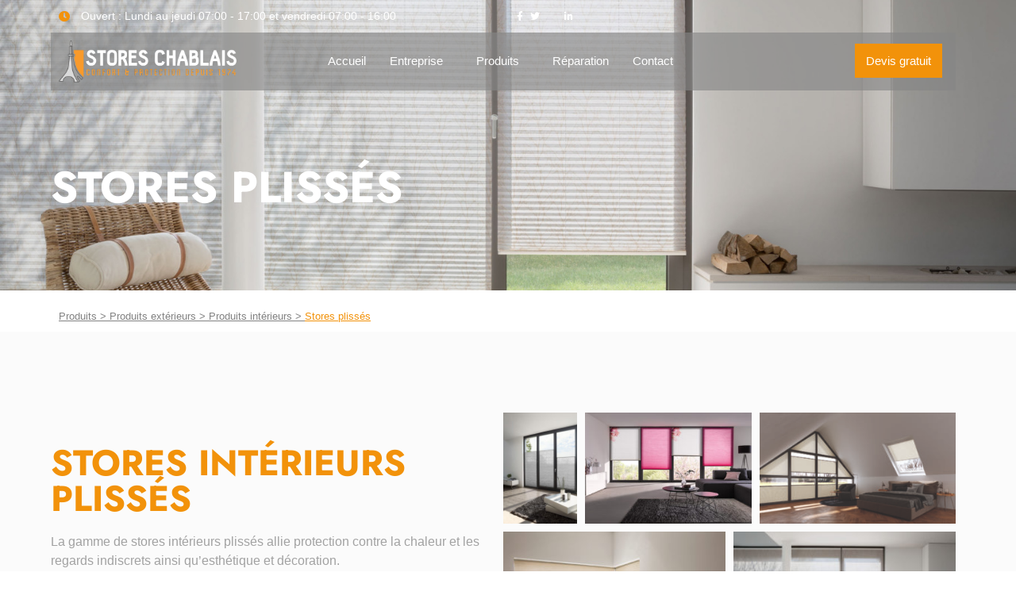

--- FILE ---
content_type: text/html; charset=UTF-8
request_url: https://storeschablais.ch/stores-plisses/
body_size: 19052
content:
<!DOCTYPE html>
<html lang="fr-FR" prefix="og: https://ogp.me/ns#">
<head>
	<meta charset="UTF-8" />
	<meta name="viewport" content="width=device-width, initial-scale=1, user-scalable=yes" />
	<link rel="profile" href="http://gmpg.org/xfn/11" />
	<link rel="pingback" href="https://storeschablais.ch/xmlrpc.php" />
	
<!-- Google Tag Manager for WordPress by gtm4wp.com -->
<script data-cfasync="false" data-pagespeed-no-defer>
	var gtm4wp_datalayer_name = "dataLayer";
	var dataLayer = dataLayer || [];
</script>
<!-- End Google Tag Manager for WordPress by gtm4wp.com -->
<!-- Optimisation des moteurs de recherche par Rank Math - https://rankmath.com/ -->
<title>Stores plissés - Stores Chablais</title>
<meta name="description" content="La gamme de stores intérieurs plissés allie protection contre la chaleur et les regards indiscrets ainsi qu’esthétique et décoration"/>
<meta name="robots" content="follow, index, max-snippet:-1, max-video-preview:-1, max-image-preview:large"/>
<link rel="canonical" href="https://storeschablais.ch/stores-plisses/" />
<meta property="og:locale" content="fr_FR" />
<meta property="og:type" content="article" />
<meta property="og:title" content="Stores plissés - Stores Chablais" />
<meta property="og:description" content="La gamme de stores intérieurs plissés allie protection contre la chaleur et les regards indiscrets ainsi qu’esthétique et décoration" />
<meta property="og:url" content="https://storeschablais.ch/stores-plisses/" />
<meta property="og:site_name" content="Stores Chablais SA" />
<meta property="article:section" content="Produits intérieurs" />
<meta property="og:updated_time" content="2024-01-19T13:58:52+01:00" />
<meta property="og:image" content="https://storeschablais.ch/wp-content/uploads/2022/01/mhz-plissee-vorhaenge-bild-02-1.jpg" />
<meta property="og:image:secure_url" content="https://storeschablais.ch/wp-content/uploads/2022/01/mhz-plissee-vorhaenge-bild-02-1.jpg" />
<meta property="og:image:width" content="720" />
<meta property="og:image:height" content="1080" />
<meta property="og:image:alt" content="stores plissés" />
<meta property="og:image:type" content="image/jpeg" />
<meta property="article:published_time" content="2022-02-04T11:04:33+01:00" />
<meta property="article:modified_time" content="2024-01-19T13:58:52+01:00" />
<meta name="twitter:card" content="summary_large_image" />
<meta name="twitter:title" content="Stores plissés - Stores Chablais" />
<meta name="twitter:description" content="La gamme de stores intérieurs plissés allie protection contre la chaleur et les regards indiscrets ainsi qu’esthétique et décoration" />
<meta name="twitter:image" content="https://storeschablais.ch/wp-content/uploads/2022/01/mhz-plissee-vorhaenge-bild-02-1.jpg" />
<meta name="twitter:label1" content="Temps de lecture" />
<meta name="twitter:data1" content="1 minute" />
<script type="application/ld+json" class="rank-math-schema">{"@context":"https://schema.org","@graph":[{"@type":"Organization","@id":"https://storeschablais.ch/#organization","name":"Stores Chablais SA","url":"https://storeschablais.ch","logo":{"@type":"ImageObject","@id":"https://storeschablais.ch/#logo","url":"https://storeschablais.ch/wp-content/uploads/2022/01/cropped-favicon3.png","contentUrl":"https://storeschablais.ch/wp-content/uploads/2022/01/cropped-favicon3.png","caption":"Stores Chablais SA","inLanguage":"fr-FR","width":"512","height":"512"}},{"@type":"WebSite","@id":"https://storeschablais.ch/#website","url":"https://storeschablais.ch","name":"Stores Chablais SA","publisher":{"@id":"https://storeschablais.ch/#organization"},"inLanguage":"fr-FR"},{"@type":"ImageObject","@id":"https://storeschablais.ch/wp-content/uploads/2022/01/mhz-plissee-vorhaenge-bild-02-1.jpg","url":"https://storeschablais.ch/wp-content/uploads/2022/01/mhz-plissee-vorhaenge-bild-02-1.jpg","width":"720","height":"1080","inLanguage":"fr-FR"},{"@type":"BreadcrumbList","@id":"https://storeschablais.ch/stores-plisses/#breadcrumb","itemListElement":[{"@type":"ListItem","position":"1","item":{"@id":"https://storeschablais.ch","name":"Accueil"}},{"@type":"ListItem","position":"2","item":{"@id":"https://storeschablais.ch/stores-plisses/","name":"Stores pliss\u00e9s"}}]},{"@type":"WebPage","@id":"https://storeschablais.ch/stores-plisses/#webpage","url":"https://storeschablais.ch/stores-plisses/","name":"Stores pliss\u00e9s - Stores Chablais","datePublished":"2022-02-04T11:04:33+01:00","dateModified":"2024-01-19T13:58:52+01:00","isPartOf":{"@id":"https://storeschablais.ch/#website"},"primaryImageOfPage":{"@id":"https://storeschablais.ch/wp-content/uploads/2022/01/mhz-plissee-vorhaenge-bild-02-1.jpg"},"inLanguage":"fr-FR","breadcrumb":{"@id":"https://storeschablais.ch/stores-plisses/#breadcrumb"}},{"@type":"Person","@id":"https://storeschablais.ch/author/admin/","name":"admin","url":"https://storeschablais.ch/author/admin/","image":{"@type":"ImageObject","@id":"https://secure.gravatar.com/avatar/b34a0cd497e3e7a3f4db344b7d2b781d63a703ef8861e37859e0d5f6af47daf6?s=96&amp;d=mm&amp;r=g","url":"https://secure.gravatar.com/avatar/b34a0cd497e3e7a3f4db344b7d2b781d63a703ef8861e37859e0d5f6af47daf6?s=96&amp;d=mm&amp;r=g","caption":"admin","inLanguage":"fr-FR"},"sameAs":["https://nouvelle-vo.storeschablais.ch"],"worksFor":{"@id":"https://storeschablais.ch/#organization"}},{"@type":"Article","headline":"Stores pliss\u00e9s - Stores Chablais","keywords":"stores pliss\u00e9s","datePublished":"2022-02-04T11:04:33+01:00","dateModified":"2024-01-19T13:58:52+01:00","author":{"@id":"https://storeschablais.ch/author/admin/","name":"admin"},"publisher":{"@id":"https://storeschablais.ch/#organization"},"description":"La gamme de stores int\u00e9rieurs pliss\u00e9s allie protection contre la chaleur et les regards indiscrets ainsi qu\u2019esth\u00e9tique et d\u00e9coration","name":"Stores pliss\u00e9s - Stores Chablais","@id":"https://storeschablais.ch/stores-plisses/#richSnippet","isPartOf":{"@id":"https://storeschablais.ch/stores-plisses/#webpage"},"image":{"@id":"https://storeschablais.ch/wp-content/uploads/2022/01/mhz-plissee-vorhaenge-bild-02-1.jpg"},"inLanguage":"fr-FR","mainEntityOfPage":{"@id":"https://storeschablais.ch/stores-plisses/#webpage"}}]}</script>
<!-- /Extension Rank Math WordPress SEO -->

<link rel="alternate" type="application/rss+xml" title="Stores Chablais &raquo; Flux" href="https://storeschablais.ch/feed/" />
<link rel="alternate" type="application/rss+xml" title="Stores Chablais &raquo; Flux des commentaires" href="https://storeschablais.ch/comments/feed/" />
<link rel="alternate" title="oEmbed (JSON)" type="application/json+oembed" href="https://storeschablais.ch/wp-json/oembed/1.0/embed?url=https%3A%2F%2Fstoreschablais.ch%2Fstores-plisses%2F" />
<link rel="alternate" title="oEmbed (XML)" type="text/xml+oembed" href="https://storeschablais.ch/wp-json/oembed/1.0/embed?url=https%3A%2F%2Fstoreschablais.ch%2Fstores-plisses%2F&#038;format=xml" />
<style id='wp-img-auto-sizes-contain-inline-css'>
img:is([sizes=auto i],[sizes^="auto," i]){contain-intrinsic-size:3000px 1500px}
/*# sourceURL=wp-img-auto-sizes-contain-inline-css */
</style>
<link rel='stylesheet' id='jkit-elements-main-css' href='https://storeschablais.ch/wp-content/plugins/jeg-elementor-kit/assets/css/elements/main.css?ver=3.0.2' media='all' />
<style id='wp-emoji-styles-inline-css'>

	img.wp-smiley, img.emoji {
		display: inline !important;
		border: none !important;
		box-shadow: none !important;
		height: 1em !important;
		width: 1em !important;
		margin: 0 0.07em !important;
		vertical-align: -0.1em !important;
		background: none !important;
		padding: 0 !important;
	}
/*# sourceURL=wp-emoji-styles-inline-css */
</style>
<style id='filebird-block-filebird-gallery-style-inline-css'>
ul.filebird-block-filebird-gallery{margin:auto!important;padding:0!important;width:100%}ul.filebird-block-filebird-gallery.layout-grid{display:grid;grid-gap:20px;align-items:stretch;grid-template-columns:repeat(var(--columns),1fr);justify-items:stretch}ul.filebird-block-filebird-gallery.layout-grid li img{border:1px solid #ccc;box-shadow:2px 2px 6px 0 rgba(0,0,0,.3);height:100%;max-width:100%;-o-object-fit:cover;object-fit:cover;width:100%}ul.filebird-block-filebird-gallery.layout-masonry{-moz-column-count:var(--columns);-moz-column-gap:var(--space);column-gap:var(--space);-moz-column-width:var(--min-width);columns:var(--min-width) var(--columns);display:block;overflow:auto}ul.filebird-block-filebird-gallery.layout-masonry li{margin-bottom:var(--space)}ul.filebird-block-filebird-gallery li{list-style:none}ul.filebird-block-filebird-gallery li figure{height:100%;margin:0;padding:0;position:relative;width:100%}ul.filebird-block-filebird-gallery li figure figcaption{background:linear-gradient(0deg,rgba(0,0,0,.7),rgba(0,0,0,.3) 70%,transparent);bottom:0;box-sizing:border-box;color:#fff;font-size:.8em;margin:0;max-height:100%;overflow:auto;padding:3em .77em .7em;position:absolute;text-align:center;width:100%;z-index:2}ul.filebird-block-filebird-gallery li figure figcaption a{color:inherit}

/*# sourceURL=https://storeschablais.ch/wp-content/plugins/filebird/blocks/filebird-gallery/build/style-index.css */
</style>
<style id='global-styles-inline-css'>
:root{--wp--preset--aspect-ratio--square: 1;--wp--preset--aspect-ratio--4-3: 4/3;--wp--preset--aspect-ratio--3-4: 3/4;--wp--preset--aspect-ratio--3-2: 3/2;--wp--preset--aspect-ratio--2-3: 2/3;--wp--preset--aspect-ratio--16-9: 16/9;--wp--preset--aspect-ratio--9-16: 9/16;--wp--preset--color--black: #000000;--wp--preset--color--cyan-bluish-gray: #abb8c3;--wp--preset--color--white: #ffffff;--wp--preset--color--pale-pink: #f78da7;--wp--preset--color--vivid-red: #cf2e2e;--wp--preset--color--luminous-vivid-orange: #ff6900;--wp--preset--color--luminous-vivid-amber: #fcb900;--wp--preset--color--light-green-cyan: #7bdcb5;--wp--preset--color--vivid-green-cyan: #00d084;--wp--preset--color--pale-cyan-blue: #8ed1fc;--wp--preset--color--vivid-cyan-blue: #0693e3;--wp--preset--color--vivid-purple: #9b51e0;--wp--preset--gradient--vivid-cyan-blue-to-vivid-purple: linear-gradient(135deg,rgb(6,147,227) 0%,rgb(155,81,224) 100%);--wp--preset--gradient--light-green-cyan-to-vivid-green-cyan: linear-gradient(135deg,rgb(122,220,180) 0%,rgb(0,208,130) 100%);--wp--preset--gradient--luminous-vivid-amber-to-luminous-vivid-orange: linear-gradient(135deg,rgb(252,185,0) 0%,rgb(255,105,0) 100%);--wp--preset--gradient--luminous-vivid-orange-to-vivid-red: linear-gradient(135deg,rgb(255,105,0) 0%,rgb(207,46,46) 100%);--wp--preset--gradient--very-light-gray-to-cyan-bluish-gray: linear-gradient(135deg,rgb(238,238,238) 0%,rgb(169,184,195) 100%);--wp--preset--gradient--cool-to-warm-spectrum: linear-gradient(135deg,rgb(74,234,220) 0%,rgb(151,120,209) 20%,rgb(207,42,186) 40%,rgb(238,44,130) 60%,rgb(251,105,98) 80%,rgb(254,248,76) 100%);--wp--preset--gradient--blush-light-purple: linear-gradient(135deg,rgb(255,206,236) 0%,rgb(152,150,240) 100%);--wp--preset--gradient--blush-bordeaux: linear-gradient(135deg,rgb(254,205,165) 0%,rgb(254,45,45) 50%,rgb(107,0,62) 100%);--wp--preset--gradient--luminous-dusk: linear-gradient(135deg,rgb(255,203,112) 0%,rgb(199,81,192) 50%,rgb(65,88,208) 100%);--wp--preset--gradient--pale-ocean: linear-gradient(135deg,rgb(255,245,203) 0%,rgb(182,227,212) 50%,rgb(51,167,181) 100%);--wp--preset--gradient--electric-grass: linear-gradient(135deg,rgb(202,248,128) 0%,rgb(113,206,126) 100%);--wp--preset--gradient--midnight: linear-gradient(135deg,rgb(2,3,129) 0%,rgb(40,116,252) 100%);--wp--preset--font-size--small: 13px;--wp--preset--font-size--medium: 20px;--wp--preset--font-size--large: 36px;--wp--preset--font-size--x-large: 42px;--wp--preset--spacing--20: 0.44rem;--wp--preset--spacing--30: 0.67rem;--wp--preset--spacing--40: 1rem;--wp--preset--spacing--50: 1.5rem;--wp--preset--spacing--60: 2.25rem;--wp--preset--spacing--70: 3.38rem;--wp--preset--spacing--80: 5.06rem;--wp--preset--shadow--natural: 6px 6px 9px rgba(0, 0, 0, 0.2);--wp--preset--shadow--deep: 12px 12px 50px rgba(0, 0, 0, 0.4);--wp--preset--shadow--sharp: 6px 6px 0px rgba(0, 0, 0, 0.2);--wp--preset--shadow--outlined: 6px 6px 0px -3px rgb(255, 255, 255), 6px 6px rgb(0, 0, 0);--wp--preset--shadow--crisp: 6px 6px 0px rgb(0, 0, 0);}:root { --wp--style--global--content-size: 800px;--wp--style--global--wide-size: 1200px; }:where(body) { margin: 0; }.wp-site-blocks > .alignleft { float: left; margin-right: 2em; }.wp-site-blocks > .alignright { float: right; margin-left: 2em; }.wp-site-blocks > .aligncenter { justify-content: center; margin-left: auto; margin-right: auto; }:where(.wp-site-blocks) > * { margin-block-start: 24px; margin-block-end: 0; }:where(.wp-site-blocks) > :first-child { margin-block-start: 0; }:where(.wp-site-blocks) > :last-child { margin-block-end: 0; }:root { --wp--style--block-gap: 24px; }:root :where(.is-layout-flow) > :first-child{margin-block-start: 0;}:root :where(.is-layout-flow) > :last-child{margin-block-end: 0;}:root :where(.is-layout-flow) > *{margin-block-start: 24px;margin-block-end: 0;}:root :where(.is-layout-constrained) > :first-child{margin-block-start: 0;}:root :where(.is-layout-constrained) > :last-child{margin-block-end: 0;}:root :where(.is-layout-constrained) > *{margin-block-start: 24px;margin-block-end: 0;}:root :where(.is-layout-flex){gap: 24px;}:root :where(.is-layout-grid){gap: 24px;}.is-layout-flow > .alignleft{float: left;margin-inline-start: 0;margin-inline-end: 2em;}.is-layout-flow > .alignright{float: right;margin-inline-start: 2em;margin-inline-end: 0;}.is-layout-flow > .aligncenter{margin-left: auto !important;margin-right: auto !important;}.is-layout-constrained > .alignleft{float: left;margin-inline-start: 0;margin-inline-end: 2em;}.is-layout-constrained > .alignright{float: right;margin-inline-start: 2em;margin-inline-end: 0;}.is-layout-constrained > .aligncenter{margin-left: auto !important;margin-right: auto !important;}.is-layout-constrained > :where(:not(.alignleft):not(.alignright):not(.alignfull)){max-width: var(--wp--style--global--content-size);margin-left: auto !important;margin-right: auto !important;}.is-layout-constrained > .alignwide{max-width: var(--wp--style--global--wide-size);}body .is-layout-flex{display: flex;}.is-layout-flex{flex-wrap: wrap;align-items: center;}.is-layout-flex > :is(*, div){margin: 0;}body .is-layout-grid{display: grid;}.is-layout-grid > :is(*, div){margin: 0;}body{padding-top: 0px;padding-right: 0px;padding-bottom: 0px;padding-left: 0px;}a:where(:not(.wp-element-button)){text-decoration: underline;}:root :where(.wp-element-button, .wp-block-button__link){background-color: #32373c;border-width: 0;color: #fff;font-family: inherit;font-size: inherit;font-style: inherit;font-weight: inherit;letter-spacing: inherit;line-height: inherit;padding-top: calc(0.667em + 2px);padding-right: calc(1.333em + 2px);padding-bottom: calc(0.667em + 2px);padding-left: calc(1.333em + 2px);text-decoration: none;text-transform: inherit;}.has-black-color{color: var(--wp--preset--color--black) !important;}.has-cyan-bluish-gray-color{color: var(--wp--preset--color--cyan-bluish-gray) !important;}.has-white-color{color: var(--wp--preset--color--white) !important;}.has-pale-pink-color{color: var(--wp--preset--color--pale-pink) !important;}.has-vivid-red-color{color: var(--wp--preset--color--vivid-red) !important;}.has-luminous-vivid-orange-color{color: var(--wp--preset--color--luminous-vivid-orange) !important;}.has-luminous-vivid-amber-color{color: var(--wp--preset--color--luminous-vivid-amber) !important;}.has-light-green-cyan-color{color: var(--wp--preset--color--light-green-cyan) !important;}.has-vivid-green-cyan-color{color: var(--wp--preset--color--vivid-green-cyan) !important;}.has-pale-cyan-blue-color{color: var(--wp--preset--color--pale-cyan-blue) !important;}.has-vivid-cyan-blue-color{color: var(--wp--preset--color--vivid-cyan-blue) !important;}.has-vivid-purple-color{color: var(--wp--preset--color--vivid-purple) !important;}.has-black-background-color{background-color: var(--wp--preset--color--black) !important;}.has-cyan-bluish-gray-background-color{background-color: var(--wp--preset--color--cyan-bluish-gray) !important;}.has-white-background-color{background-color: var(--wp--preset--color--white) !important;}.has-pale-pink-background-color{background-color: var(--wp--preset--color--pale-pink) !important;}.has-vivid-red-background-color{background-color: var(--wp--preset--color--vivid-red) !important;}.has-luminous-vivid-orange-background-color{background-color: var(--wp--preset--color--luminous-vivid-orange) !important;}.has-luminous-vivid-amber-background-color{background-color: var(--wp--preset--color--luminous-vivid-amber) !important;}.has-light-green-cyan-background-color{background-color: var(--wp--preset--color--light-green-cyan) !important;}.has-vivid-green-cyan-background-color{background-color: var(--wp--preset--color--vivid-green-cyan) !important;}.has-pale-cyan-blue-background-color{background-color: var(--wp--preset--color--pale-cyan-blue) !important;}.has-vivid-cyan-blue-background-color{background-color: var(--wp--preset--color--vivid-cyan-blue) !important;}.has-vivid-purple-background-color{background-color: var(--wp--preset--color--vivid-purple) !important;}.has-black-border-color{border-color: var(--wp--preset--color--black) !important;}.has-cyan-bluish-gray-border-color{border-color: var(--wp--preset--color--cyan-bluish-gray) !important;}.has-white-border-color{border-color: var(--wp--preset--color--white) !important;}.has-pale-pink-border-color{border-color: var(--wp--preset--color--pale-pink) !important;}.has-vivid-red-border-color{border-color: var(--wp--preset--color--vivid-red) !important;}.has-luminous-vivid-orange-border-color{border-color: var(--wp--preset--color--luminous-vivid-orange) !important;}.has-luminous-vivid-amber-border-color{border-color: var(--wp--preset--color--luminous-vivid-amber) !important;}.has-light-green-cyan-border-color{border-color: var(--wp--preset--color--light-green-cyan) !important;}.has-vivid-green-cyan-border-color{border-color: var(--wp--preset--color--vivid-green-cyan) !important;}.has-pale-cyan-blue-border-color{border-color: var(--wp--preset--color--pale-cyan-blue) !important;}.has-vivid-cyan-blue-border-color{border-color: var(--wp--preset--color--vivid-cyan-blue) !important;}.has-vivid-purple-border-color{border-color: var(--wp--preset--color--vivid-purple) !important;}.has-vivid-cyan-blue-to-vivid-purple-gradient-background{background: var(--wp--preset--gradient--vivid-cyan-blue-to-vivid-purple) !important;}.has-light-green-cyan-to-vivid-green-cyan-gradient-background{background: var(--wp--preset--gradient--light-green-cyan-to-vivid-green-cyan) !important;}.has-luminous-vivid-amber-to-luminous-vivid-orange-gradient-background{background: var(--wp--preset--gradient--luminous-vivid-amber-to-luminous-vivid-orange) !important;}.has-luminous-vivid-orange-to-vivid-red-gradient-background{background: var(--wp--preset--gradient--luminous-vivid-orange-to-vivid-red) !important;}.has-very-light-gray-to-cyan-bluish-gray-gradient-background{background: var(--wp--preset--gradient--very-light-gray-to-cyan-bluish-gray) !important;}.has-cool-to-warm-spectrum-gradient-background{background: var(--wp--preset--gradient--cool-to-warm-spectrum) !important;}.has-blush-light-purple-gradient-background{background: var(--wp--preset--gradient--blush-light-purple) !important;}.has-blush-bordeaux-gradient-background{background: var(--wp--preset--gradient--blush-bordeaux) !important;}.has-luminous-dusk-gradient-background{background: var(--wp--preset--gradient--luminous-dusk) !important;}.has-pale-ocean-gradient-background{background: var(--wp--preset--gradient--pale-ocean) !important;}.has-electric-grass-gradient-background{background: var(--wp--preset--gradient--electric-grass) !important;}.has-midnight-gradient-background{background: var(--wp--preset--gradient--midnight) !important;}.has-small-font-size{font-size: var(--wp--preset--font-size--small) !important;}.has-medium-font-size{font-size: var(--wp--preset--font-size--medium) !important;}.has-large-font-size{font-size: var(--wp--preset--font-size--large) !important;}.has-x-large-font-size{font-size: var(--wp--preset--font-size--x-large) !important;}
:root :where(.wp-block-pullquote){font-size: 1.5em;line-height: 1.6;}
/*# sourceURL=global-styles-inline-css */
</style>
<link rel='stylesheet' id='elementor-icons-css' href='https://storeschablais.ch/wp-content/plugins/elementor/assets/lib/eicons/css/elementor-icons.min.css?ver=5.46.0' media='all' />
<link rel='stylesheet' id='elementor-frontend-css' href='https://storeschablais.ch/wp-content/uploads/elementor/css/custom-frontend.min.css?ver=1768902372' media='all' />
<link rel='stylesheet' id='elementor-post-58-css' href='https://storeschablais.ch/wp-content/uploads/elementor/css/post-58.css?ver=1768902372' media='all' />
<link rel='stylesheet' id='font-awesome-5-all-css' href='https://storeschablais.ch/wp-content/plugins/elementor/assets/lib/font-awesome/css/all.min.css?ver=3.34.2' media='all' />
<link rel='stylesheet' id='font-awesome-4-shim-css' href='https://storeschablais.ch/wp-content/plugins/elementor/assets/lib/font-awesome/css/v4-shims.min.css?ver=3.34.2' media='all' />
<link rel='stylesheet' id='widget-icon-list-css' href='https://storeschablais.ch/wp-content/uploads/elementor/css/custom-widget-icon-list.min.css?ver=1768902372' media='all' />
<link rel='stylesheet' id='widget-image-css' href='https://storeschablais.ch/wp-content/plugins/elementor/assets/css/widget-image.min.css?ver=3.34.2' media='all' />
<link rel='stylesheet' id='widget-heading-css' href='https://storeschablais.ch/wp-content/plugins/elementor/assets/css/widget-heading.min.css?ver=3.34.2' media='all' />
<link rel='stylesheet' id='swiper-css' href='https://storeschablais.ch/wp-content/plugins/elementor/assets/lib/swiper/v8/css/swiper.min.css?ver=8.4.5' media='all' />
<link rel='stylesheet' id='e-swiper-css' href='https://storeschablais.ch/wp-content/plugins/elementor/assets/css/conditionals/e-swiper.min.css?ver=3.34.2' media='all' />
<link rel='stylesheet' id='widget-gallery-css' href='https://storeschablais.ch/wp-content/plugins/elementor-pro/assets/css/widget-gallery.min.css?ver=3.34.0' media='all' />
<link rel='stylesheet' id='elementor-gallery-css' href='https://storeschablais.ch/wp-content/plugins/elementor/assets/lib/e-gallery/css/e-gallery.min.css?ver=1.2.0' media='all' />
<link rel='stylesheet' id='e-transitions-css' href='https://storeschablais.ch/wp-content/plugins/elementor-pro/assets/css/conditionals/transitions.min.css?ver=3.34.0' media='all' />
<link rel='stylesheet' id='elementor-post-1663-css' href='https://storeschablais.ch/wp-content/uploads/elementor/css/post-1663.css?ver=1768903335' media='all' />
<link rel='stylesheet' id='hello-elementor-css' href='https://storeschablais.ch/wp-content/themes/hello-elementor/assets/css/reset.css?ver=3.4.5' media='all' />
<link rel='stylesheet' id='hello-elementor-theme-style-css' href='https://storeschablais.ch/wp-content/themes/hello-elementor/assets/css/theme.css?ver=3.4.5' media='all' />
<link rel='stylesheet' id='hello-elementor-header-footer-css' href='https://storeschablais.ch/wp-content/themes/hello-elementor/assets/css/header-footer.css?ver=3.4.5' media='all' />
<link rel='stylesheet' id='ekit-widget-styles-css' href='https://storeschablais.ch/wp-content/plugins/elementskit-lite/widgets/init/assets/css/widget-styles.css?ver=3.7.8' media='all' />
<link rel='stylesheet' id='ekit-responsive-css' href='https://storeschablais.ch/wp-content/plugins/elementskit-lite/widgets/init/assets/css/responsive.css?ver=3.7.8' media='all' />
<link rel='stylesheet' id='elementor-gf-local-roboto-css' href='https://storeschablais.ch/wp-content/uploads/elementor/google-fonts/css/roboto.css?ver=1742248475' media='all' />
<link rel='stylesheet' id='elementor-gf-local-robotoslab-css' href='https://storeschablais.ch/wp-content/uploads/elementor/google-fonts/css/robotoslab.css?ver=1742248478' media='all' />
<link rel='stylesheet' id='elementor-gf-local-jost-css' href='https://storeschablais.ch/wp-content/uploads/elementor/google-fonts/css/jost.css?ver=1742248481' media='all' />
<link rel='stylesheet' id='elementor-gf-local-montserrat-css' href='https://storeschablais.ch/wp-content/uploads/elementor/google-fonts/css/montserrat.css?ver=1742248486' media='all' />
<link rel='stylesheet' id='elementor-icons-shared-0-css' href='https://storeschablais.ch/wp-content/plugins/elementor/assets/lib/font-awesome/css/fontawesome.min.css?ver=5.15.3' media='all' />
<link rel='stylesheet' id='elementor-icons-fa-solid-css' href='https://storeschablais.ch/wp-content/plugins/elementor/assets/lib/font-awesome/css/solid.min.css?ver=5.15.3' media='all' />
<link rel='stylesheet' id='elementor-icons-fa-brands-css' href='https://storeschablais.ch/wp-content/plugins/elementor/assets/lib/font-awesome/css/brands.min.css?ver=5.15.3' media='all' />
<link rel='stylesheet' id='elementor-icons-jkiticon-css' href='https://storeschablais.ch/wp-content/plugins/jeg-elementor-kit/assets/fonts/jkiticon/jkiticon.css?ver=3.0.2' media='all' />
<script src="https://storeschablais.ch/wp-content/plugins/elementor/assets/lib/font-awesome/js/v4-shims.min.js?ver=3.34.2" id="font-awesome-4-shim-js"></script>
<script src="https://storeschablais.ch/wp-includes/js/jquery/jquery.min.js?ver=3.7.1" id="jquery-core-js"></script>
<script src="https://storeschablais.ch/wp-includes/js/jquery/jquery-migrate.min.js?ver=3.4.1" id="jquery-migrate-js"></script>
<link rel="https://api.w.org/" href="https://storeschablais.ch/wp-json/" /><link rel="alternate" title="JSON" type="application/json" href="https://storeschablais.ch/wp-json/wp/v2/pages/1663" /><link rel="EditURI" type="application/rsd+xml" title="RSD" href="https://storeschablais.ch/xmlrpc.php?rsd" />
<meta name="generator" content="WordPress 6.9" />
<link rel='shortlink' href='https://storeschablais.ch/?p=1663' />
<!-- HFCM by 99 Robots - Snippet # 3: Sending mautic -->
<script type="text/javascript">
    /** This section is only needed once per page if manually copying **/
    if (typeof MauticSDKLoaded == 'undefined') {
        var MauticSDKLoaded = true;
        var head            = document.getElementsByTagName('head')[0];
        var script          = document.createElement('script');
        script.type         = 'text/javascript';
        script.src          = 'https://mautic.storeschablais.ch/media/js/mautic-form.js?v1d5f7818';
        script.onload       = function() {
            MauticSDK.onLoad();
        };
        head.appendChild(script);
        var MauticDomain = 'https://mautic.storeschablais.ch';
        var MauticLang   = {
            'submittingMessage': "Patientez svp..."
        }
    }else if (typeof MauticSDK != 'undefined') {
        MauticSDK.onLoad();
    }
</script>

<!-- /end HFCM by 99 Robots -->

<!-- Google Tag Manager for WordPress by gtm4wp.com -->
<!-- GTM Container placement set to automatic -->
<script data-cfasync="false" data-pagespeed-no-defer>
	var dataLayer_content = {"pagePostType":"page","pagePostType2":"single-page","pageCategory":["produits-interieurs"],"pagePostAuthor":"admin"};
	dataLayer.push( dataLayer_content );
</script>
<script data-cfasync="false" data-pagespeed-no-defer>
(function(w,d,s,l,i){w[l]=w[l]||[];w[l].push({'gtm.start':
new Date().getTime(),event:'gtm.js'});var f=d.getElementsByTagName(s)[0],
j=d.createElement(s),dl=l!='dataLayer'?'&l='+l:'';j.async=true;j.src=
'//www.googletagmanager.com/gtm.js?id='+i+dl;f.parentNode.insertBefore(j,f);
})(window,document,'script','dataLayer','GTM-W6WL3Z2');
</script>
<!-- End Google Tag Manager for WordPress by gtm4wp.com --><meta name="generator" content="Elementor 3.34.2; features: additional_custom_breakpoints; settings: css_print_method-external, google_font-enabled, font_display-auto">
			<style>
				.e-con.e-parent:nth-of-type(n+4):not(.e-lazyloaded):not(.e-no-lazyload),
				.e-con.e-parent:nth-of-type(n+4):not(.e-lazyloaded):not(.e-no-lazyload) * {
					background-image: none !important;
				}
				@media screen and (max-height: 1024px) {
					.e-con.e-parent:nth-of-type(n+3):not(.e-lazyloaded):not(.e-no-lazyload),
					.e-con.e-parent:nth-of-type(n+3):not(.e-lazyloaded):not(.e-no-lazyload) * {
						background-image: none !important;
					}
				}
				@media screen and (max-height: 640px) {
					.e-con.e-parent:nth-of-type(n+2):not(.e-lazyloaded):not(.e-no-lazyload),
					.e-con.e-parent:nth-of-type(n+2):not(.e-lazyloaded):not(.e-no-lazyload) * {
						background-image: none !important;
					}
				}
			</style>
			<link rel="icon" href="https://storeschablais.ch/wp-content/uploads/2022/01/cropped-favicon3-32x32.png" sizes="32x32" />
<link rel="icon" href="https://storeschablais.ch/wp-content/uploads/2022/01/cropped-favicon3-192x192.png" sizes="192x192" />
<link rel="apple-touch-icon" href="https://storeschablais.ch/wp-content/uploads/2022/01/cropped-favicon3-180x180.png" />
<meta name="msapplication-TileImage" content="https://storeschablais.ch/wp-content/uploads/2022/01/cropped-favicon3-270x270.png" />
</head>

<body class="wp-singular page-template-default page page-id-1663 wp-embed-responsive wp-theme-hello-elementor jkit-color-scheme hello-elementor-default elementor-default elementor-kit-58 elementor-page elementor-page-1663">

<!-- GTM Container placement set to automatic -->
<!-- Google Tag Manager (noscript) -->
				<noscript><iframe src="https://www.googletagmanager.com/ns.html?id=GTM-W6WL3Z2" height="0" width="0" style="display:none;visibility:hidden" aria-hidden="true"></iframe></noscript>
<!-- End Google Tag Manager (noscript) --><div id="page" class="jkit-template  site">


<main id="content" class="site-main post-1663 page type-page status-publish has-post-thumbnail hentry category-produits-interieurs">

	
	<div class="page-content">
				<div data-elementor-type="wp-page" data-elementor-id="1663" class="elementor elementor-1663" data-elementor-post-type="page">
						<section class="elementor-section elementor-top-section elementor-element elementor-element-1eec01b elementor-section-content-middle elementor-hidden-phone elementor-section-boxed elementor-section-height-default elementor-section-height-default" data-id="1eec01b" data-element_type="section" data-settings="{&quot;background_background&quot;:&quot;classic&quot;}">
						<div class="elementor-container elementor-column-gap-default">
					<div class="elementor-column elementor-col-50 elementor-top-column elementor-element elementor-element-57aa621" data-id="57aa621" data-element_type="column">
			<div class="elementor-widget-wrap elementor-element-populated">
						<div class="elementor-element elementor-element-305efcf elementor-icon-list--layout-inline elementor-list-item-link-full_width elementor-widget elementor-widget-icon-list" data-id="305efcf" data-element_type="widget" data-widget_type="icon-list.default">
				<div class="elementor-widget-container">
							<ul class="elementor-icon-list-items elementor-inline-items">
							<li class="elementor-icon-list-item elementor-inline-item">
											<span class="elementor-icon-list-icon">
							<i aria-hidden="true" class="fas fa-clock"></i>						</span>
										<span class="elementor-icon-list-text">Ouvert : Lundi au jeudi 07:00 - 17:00 et vendredi 07:00 - 16:00</span>
									</li>
						</ul>
						</div>
				</div>
					</div>
		</div>
				<div class="elementor-column elementor-col-50 elementor-top-column elementor-element elementor-element-8be8c1d" data-id="8be8c1d" data-element_type="column">
			<div class="elementor-widget-wrap elementor-element-populated">
						<div class="elementor-element elementor-element-2744db3 elementor-icon-list--layout-inline elementor-align-end elementor-list-item-link-full_width elementor-widget elementor-widget-icon-list" data-id="2744db3" data-element_type="widget" data-widget_type="icon-list.default">
				<div class="elementor-widget-container">
							<ul class="elementor-icon-list-items elementor-inline-items">
							<li class="elementor-icon-list-item elementor-inline-item">
											<a href="https://www.facebook.com/StoresChablaisSA/" target="_blank" rel="noopener">

												<span class="elementor-icon-list-icon">
							<i aria-hidden="true" class="fab fa-facebook-f"></i>						</span>
										<span class="elementor-icon-list-text"></span>
											</a>
									</li>
								<li class="elementor-icon-list-item elementor-inline-item">
											<a href="https://twitter.com/Storeschablais" target="_blank" rel="noopener">

												<span class="elementor-icon-list-icon">
							<i aria-hidden="true" class="fab fa-twitter"></i>						</span>
										<span class="elementor-icon-list-text"></span>
											</a>
									</li>
								<li class="elementor-icon-list-item elementor-inline-item">
											<a href="https://www.instagram.com/storeschablais/" target="_blank" rel="noopener">

												<span class="elementor-icon-list-icon">
							<i aria-hidden="true" class="jki jki-instagram-1-light"></i>						</span>
										<span class="elementor-icon-list-text"></span>
											</a>
									</li>
								<li class="elementor-icon-list-item elementor-inline-item">
											<a href="https://www.linkedin.com/company/stores-chablais" target="_blank" rel="noopener">

												<span class="elementor-icon-list-icon">
							<i aria-hidden="true" class="fab fa-linkedin-in"></i>						</span>
										<span class="elementor-icon-list-text"></span>
											</a>
									</li>
						</ul>
						</div>
				</div>
					</div>
		</div>
					</div>
		</section>
				<header class="elementor-section elementor-top-section elementor-element elementor-element-f17b5b6 elementor-section-boxed elementor-section-height-default elementor-section-height-default" data-id="f17b5b6" data-element_type="section">
						<div class="elementor-container elementor-column-gap-no">
					<div class="elementor-column elementor-col-100 elementor-top-column elementor-element elementor-element-3378bf1" data-id="3378bf1" data-element_type="column" data-settings="{&quot;background_background&quot;:&quot;classic&quot;}">
			<div class="elementor-widget-wrap elementor-element-populated">
						<section class="elementor-section elementor-inner-section elementor-element elementor-element-380e05f elementor-section-boxed elementor-section-height-default elementor-section-height-default" data-id="380e05f" data-element_type="section">
						<div class="elementor-container elementor-column-gap-default">
					<div class="elementor-column elementor-col-33 elementor-inner-column elementor-element elementor-element-9a68552" data-id="9a68552" data-element_type="column">
			<div class="elementor-widget-wrap elementor-element-populated">
						<div class="elementor-element elementor-element-1a5b517 elementor-widget elementor-widget-image" data-id="1a5b517" data-element_type="widget" data-widget_type="image.default">
				<div class="elementor-widget-container">
																<a href="https://storeschablais.ch">
							<img fetchpriority="high" decoding="async" width="650" height="153" src="https://storeschablais.ch/wp-content/uploads/2021/12/logo2.png" class="attachment-full size-full wp-image-81" alt="Logo blanc Stores Chablais storiste depuis 1974" srcset="https://storeschablais.ch/wp-content/uploads/2021/12/logo2.png 650w, https://storeschablais.ch/wp-content/uploads/2021/12/logo2-300x71.png 300w" sizes="(max-width: 650px) 100vw, 650px" />								</a>
															</div>
				</div>
					</div>
		</div>
				<div class="elementor-column elementor-col-33 elementor-inner-column elementor-element elementor-element-7b0547f" data-id="7b0547f" data-element_type="column">
			<div class="elementor-widget-wrap elementor-element-populated">
						<div class="elementor-element elementor-element-792b903 elementor-widget elementor-widget-ekit-nav-menu" data-id="792b903" data-element_type="widget" data-widget_type="ekit-nav-menu.default">
				<div class="elementor-widget-container">
							<nav class="ekit-wid-con ekit_menu_responsive_tablet" 
			data-hamburger-icon="" 
			data-hamburger-icon-type="icon" 
			data-responsive-breakpoint="1024">
			            <button class="elementskit-menu-hamburger elementskit-menu-toggler"  type="button" aria-label="hamburger-icon">
                                    <span class="elementskit-menu-hamburger-icon"></span><span class="elementskit-menu-hamburger-icon"></span><span class="elementskit-menu-hamburger-icon"></span>
                            </button>
            <div id="ekit-megamenu-main" class="elementskit-menu-container elementskit-menu-offcanvas-elements elementskit-navbar-nav-default ekit-nav-menu-one-page-no ekit-nav-dropdown-hover"><ul id="menu-main-2" class="elementskit-navbar-nav elementskit-menu-po-center submenu-click-on-icon"><li class="menu-item menu-item-type-post_type menu-item-object-page menu-item-home menu-item-4094 nav-item elementskit-mobile-builder-content" data-vertical-menu=750px><a href="https://storeschablais.ch/" class="ekit-menu-nav-link">Accueil</a></li>
<li class="menu-item menu-item-type-post_type menu-item-object-page menu-item-has-children menu-item-22 nav-item elementskit-dropdown-has relative_position elementskit-dropdown-menu-default_width elementskit-mobile-builder-content" data-vertical-menu=750px><a href="https://storeschablais.ch/a-propos/" class="ekit-menu-nav-link ekit-menu-dropdown-toggle">Entreprise<i aria-hidden="true" class="icon icon-plus elementskit-submenu-indicator"></i></a>
<ul class="elementskit-dropdown elementskit-submenu-panel">
	<li class="menu-item menu-item-type-post_type menu-item-object-page menu-item-4161 nav-item elementskit-mobile-builder-content" data-vertical-menu=750px><a href="https://storeschablais.ch/travail/" class=" dropdown-item">Emplois</a></ul>
</li>
<li class="menu-item menu-item-type-post_type menu-item-object-page menu-item-1199 nav-item elementskit-dropdown-has top_position elementskit-dropdown-menu-full_width elementskit-megamenu-has elementskit-mobile-builder-content" data-vertical-menu=""><a href="https://storeschablais.ch/produits/" class="ekit-menu-nav-link">Produits<i aria-hidden="true" class="icon icon-plus elementskit-submenu-indicator"></i></a><div class="elementskit-megamenu-panel">		<div data-elementor-type="wp-post" data-elementor-id="1200" class="elementor elementor-1200" data-elementor-post-type="elementskit_content">
						<section class="elementor-section elementor-top-section elementor-element elementor-element-35a52372 elementor-section-full_width elementor-section-height-default elementor-section-height-default" data-id="35a52372" data-element_type="section" data-settings="{&quot;background_background&quot;:&quot;classic&quot;}">
						<div class="elementor-container elementor-column-gap-no">
					<div class="elementor-column elementor-col-100 elementor-top-column elementor-element elementor-element-b3b9eba" data-id="b3b9eba" data-element_type="column">
			<div class="elementor-widget-wrap elementor-element-populated">
						<section class="elementor-section elementor-inner-section elementor-element elementor-element-6f0efc6d elementor-section-boxed elementor-section-height-default elementor-section-height-default" data-id="6f0efc6d" data-element_type="section">
						<div class="elementor-container elementor-column-gap-default">
					<div class="elementor-column elementor-col-33 elementor-inner-column elementor-element elementor-element-5cb91fcf" data-id="5cb91fcf" data-element_type="column">
			<div class="elementor-widget-wrap elementor-element-populated">
						<div class="elementor-element elementor-element-a425ef7 elementor-widget elementor-widget-heading" data-id="a425ef7" data-element_type="widget" data-widget_type="heading.default">
				<div class="elementor-widget-container">
					<p class="elementor-heading-title elementor-size-default"><a href="https://storeschablais.ch/produits-exterieurs/">Produits extérieurs</a></p>				</div>
				</div>
					</div>
		</div>
				<div class="elementor-column elementor-col-33 elementor-inner-column elementor-element elementor-element-1e2d4da5" data-id="1e2d4da5" data-element_type="column">
			<div class="elementor-widget-wrap">
							</div>
		</div>
				<div class="elementor-column elementor-col-33 elementor-inner-column elementor-element elementor-element-5e7b5b20" data-id="5e7b5b20" data-element_type="column">
			<div class="elementor-widget-wrap">
							</div>
		</div>
					</div>
		</section>
				<section class="elementor-section elementor-inner-section elementor-element elementor-element-344e282 elementor-section-boxed elementor-section-height-default elementor-section-height-default" data-id="344e282" data-element_type="section">
						<div class="elementor-container elementor-column-gap-default">
					<div class="elementor-column elementor-col-33 elementor-inner-column elementor-element elementor-element-e9b893d" data-id="e9b893d" data-element_type="column">
			<div class="elementor-widget-wrap elementor-element-populated">
						<div class="elementor-element elementor-element-bbccc84 elementor-widget elementor-widget-heading" data-id="bbccc84" data-element_type="widget" data-widget_type="heading.default">
				<div class="elementor-widget-container">
					<p class="elementor-heading-title elementor-size-default"><a href="https://storeschablais.ch/fenetres-et-facades/">Fenêtres et façades</a></p>				</div>
				</div>
				<div class="elementor-element elementor-element-9cc2580 elementor-icon-list--layout-traditional elementor-list-item-link-full_width elementor-widget elementor-widget-icon-list" data-id="9cc2580" data-element_type="widget" data-widget_type="icon-list.default">
				<div class="elementor-widget-container">
							<ul class="elementor-icon-list-items">
							<li class="elementor-icon-list-item">
											<a href="https://storeschablais.ch/stores-a-descente-verticale/">

											<span class="elementor-icon-list-text">Stores à descente verticale</span>
											</a>
									</li>
								<li class="elementor-icon-list-item">
											<a href="https://storeschablais.ch/stores-a-projection/">

											<span class="elementor-icon-list-text">Stores à projection</span>
											</a>
									</li>
								<li class="elementor-icon-list-item">
											<a href="https://storeschablais.ch/volets-roulants/">

											<span class="elementor-icon-list-text">Volets roulants</span>
											</a>
									</li>
								<li class="elementor-icon-list-item">
											<a href="https://storeschablais.ch/stores-a-lamelles/">

											<span class="elementor-icon-list-text">Stores à lamelles</span>
											</a>
									</li>
								<li class="elementor-icon-list-item">
											<a href="https://storeschablais.ch/volets-en-aluminium/">

											<span class="elementor-icon-list-text">Volets en aluminium</span>
											</a>
									</li>
								<li class="elementor-icon-list-item">
											<a href="https://storeschablais.ch/moustiquaires/">

											<span class="elementor-icon-list-text">Moustiquaires</span>
											</a>
									</li>
						</ul>
						</div>
				</div>
					</div>
		</div>
				<div class="elementor-column elementor-col-33 elementor-inner-column elementor-element elementor-element-45ac677" data-id="45ac677" data-element_type="column">
			<div class="elementor-widget-wrap elementor-element-populated">
						<div class="elementor-element elementor-element-fe478f3 elementor-widget elementor-widget-heading" data-id="fe478f3" data-element_type="widget" data-widget_type="heading.default">
				<div class="elementor-widget-container">
					<p class="elementor-heading-title elementor-size-default"><a href="https://storeschablais.ch/balcons-et-terrasses/">Balcons et terrasses</a></p>				</div>
				</div>
				<div class="elementor-element elementor-element-c5b8b0f elementor-icon-list--layout-traditional elementor-list-item-link-full_width elementor-widget elementor-widget-icon-list" data-id="c5b8b0f" data-element_type="widget" data-widget_type="icon-list.default">
				<div class="elementor-widget-container">
							<ul class="elementor-icon-list-items">
							<li class="elementor-icon-list-item">
											<a href="https://storeschablais.ch/stores-sans-caisson/">

											<span class="elementor-icon-list-text">Stores sans caisson</span>
											</a>
									</li>
								<li class="elementor-icon-list-item">
											<a href="https://storeschablais.ch/stores-a-caisson/">

											<span class="elementor-icon-list-text">Stores à caisson</span>
											</a>
									</li>
								<li class="elementor-icon-list-item">
											<a href="https://storeschablais.ch/stores-doubles-sur-pied/">

											<span class="elementor-icon-list-text">Stores doubles sur pieds</span>
											</a>
									</li>
								<li class="elementor-icon-list-item">
											<a href="https://storeschablais.ch/ombrage-lateral/">

											<span class="elementor-icon-list-text">Ombrages latéral</span>
											</a>
									</li>
								<li class="elementor-icon-list-item">
											<a href="https://storeschablais.ch/parasols/">

											<span class="elementor-icon-list-text">Parasols</span>
											</a>
									</li>
						</ul>
						</div>
				</div>
					</div>
		</div>
				<div class="elementor-column elementor-col-33 elementor-inner-column elementor-element elementor-element-1cbc444" data-id="1cbc444" data-element_type="column">
			<div class="elementor-widget-wrap elementor-element-populated">
						<div class="elementor-element elementor-element-408d2d4 elementor-widget elementor-widget-heading" data-id="408d2d4" data-element_type="widget" data-widget_type="heading.default">
				<div class="elementor-widget-container">
					<p class="elementor-heading-title elementor-size-default"><a href="https://storeschablais.ch/toits-vitres/">Toits vitrés</a></p>				</div>
				</div>
				<div class="elementor-element elementor-element-d18dd31 elementor-icon-list--layout-traditional elementor-list-item-link-full_width elementor-widget elementor-widget-icon-list" data-id="d18dd31" data-element_type="widget" data-widget_type="icon-list.default">
				<div class="elementor-widget-container">
							<ul class="elementor-icon-list-items">
							<li class="elementor-icon-list-item">
											<a href="https://storeschablais.ch/systemes-de-toits-vitres/">

											<span class="elementor-icon-list-text">Systèmes de toits vitrés</span>
											</a>
									</li>
								<li class="elementor-icon-list-item">
											<a href="https://storeschablais.ch/systemes-de-vitrage/">

											<span class="elementor-icon-list-text">Système de vitrage</span>
											</a>
									</li>
						</ul>
						</div>
				</div>
					</div>
		</div>
					</div>
		</section>
				<section class="elementor-section elementor-inner-section elementor-element elementor-element-c22b720 elementor-section-boxed elementor-section-height-default elementor-section-height-default" data-id="c22b720" data-element_type="section">
						<div class="elementor-container elementor-column-gap-default">
					<div class="elementor-column elementor-col-33 elementor-inner-column elementor-element elementor-element-74e7cf7" data-id="74e7cf7" data-element_type="column">
			<div class="elementor-widget-wrap elementor-element-populated">
						<div class="elementor-element elementor-element-b3ec080 elementor-widget elementor-widget-heading" data-id="b3ec080" data-element_type="widget" data-widget_type="heading.default">
				<div class="elementor-widget-container">
					<p class="elementor-heading-title elementor-size-default"><a href="https://storeschablais.ch/pergolas-et-pavillons/">Pergolas bioclimatique</a></p>				</div>
				</div>
				<div class="elementor-element elementor-element-0ef8159 elementor-icon-list--layout-traditional elementor-list-item-link-full_width elementor-widget elementor-widget-icon-list" data-id="0ef8159" data-element_type="widget" data-widget_type="icon-list.default">
				<div class="elementor-widget-container">
							<ul class="elementor-icon-list-items">
							<li class="elementor-icon-list-item">
											<a href="https://storeschablais.ch/stores-pour-pergolas-et-terrasses/">

											<span class="elementor-icon-list-text">Stores pour pergolas bioclimatique</span>
											</a>
									</li>
								<li class="elementor-icon-list-item">
											<a href="https://storeschablais.ch/pavillons/">

											<span class="elementor-icon-list-text">Pavillons</span>
											</a>
									</li>
								<li class="elementor-icon-list-item">
											<a href="https://storeschablais.ch/ombrage-pour-atrium/">

											<span class="elementor-icon-list-text">Ombrage pour atrium</span>
											</a>
									</li>
						</ul>
						</div>
				</div>
					</div>
		</div>
				<div class="elementor-column elementor-col-33 elementor-inner-column elementor-element elementor-element-ca579ae" data-id="ca579ae" data-element_type="column">
			<div class="elementor-widget-wrap elementor-element-populated">
						<div class="elementor-element elementor-element-bf24b0f elementor-widget elementor-widget-heading" data-id="bf24b0f" data-element_type="widget" data-widget_type="heading.default">
				<div class="elementor-widget-container">
					<p class="elementor-heading-title elementor-size-default"><a href="https://storeschablais.ch/jardins-dhiver/">Jardins d'hiver</a></p>				</div>
				</div>
				<div class="elementor-element elementor-element-cf33e17 elementor-icon-list--layout-traditional elementor-list-item-link-full_width elementor-widget elementor-widget-icon-list" data-id="cf33e17" data-element_type="widget" data-widget_type="icon-list.default">
				<div class="elementor-widget-container">
							<ul class="elementor-icon-list-items">
							<li class="elementor-icon-list-item">
											<a href="https://storeschablais.ch/stores-pour-jardins-dhiver/">

											<span class="elementor-icon-list-text">Stores pour jardins d'hiver</span>
											</a>
									</li>
						</ul>
						</div>
				</div>
					</div>
		</div>
				<div class="elementor-column elementor-col-33 elementor-inner-column elementor-element elementor-element-cd65177" data-id="cd65177" data-element_type="column">
			<div class="elementor-widget-wrap elementor-element-populated">
						<div class="elementor-element elementor-element-ab0c5f5 elementor-widget elementor-widget-heading" data-id="ab0c5f5" data-element_type="widget" data-widget_type="heading.default">
				<div class="elementor-widget-container">
					<p class="elementor-heading-title elementor-size-default"><a href="https://storeschablais.ch/smart-home/">Smart Home</a></p>				</div>
				</div>
					</div>
		</div>
					</div>
		</section>
				<section class="elementor-section elementor-inner-section elementor-element elementor-element-686ed55 elementor-section-boxed elementor-section-height-default elementor-section-height-default" data-id="686ed55" data-element_type="section">
						<div class="elementor-container elementor-column-gap-default">
					<div class="elementor-column elementor-col-33 elementor-inner-column elementor-element elementor-element-b4e1948" data-id="b4e1948" data-element_type="column">
			<div class="elementor-widget-wrap elementor-element-populated">
						<div class="elementor-element elementor-element-f8fd3d1 elementor-widget elementor-widget-heading" data-id="f8fd3d1" data-element_type="widget" data-widget_type="heading.default">
				<div class="elementor-widget-container">
					<p class="elementor-heading-title elementor-size-default"><a href="https://storeschablais.ch/produits-interieurs/">Produits intérieurs</a></p>				</div>
				</div>
				<div class="elementor-element elementor-element-09ad13b elementor-icon-list--layout-traditional elementor-list-item-link-full_width elementor-widget elementor-widget-icon-list" data-id="09ad13b" data-element_type="widget" data-widget_type="icon-list.default">
				<div class="elementor-widget-container">
							<ul class="elementor-icon-list-items">
							<li class="elementor-icon-list-item">
											<a href="https://storeschablais.ch/stores-plisses/">

											<span class="elementor-icon-list-text">Stores plissés</span>
											</a>
									</li>
								<li class="elementor-icon-list-item">
											<a href="https://storeschablais.ch/stores-plisses-et-a-bandes-verticales/">

											<span class="elementor-icon-list-text">Stores à bandes verticales</span>
											</a>
									</li>
								<li class="elementor-icon-list-item">
											<a href="https://storeschablais.ch/stores-venitiens/">

											<span class="elementor-icon-list-text">Stores vénitiens</span>
											</a>
									</li>
								<li class="elementor-icon-list-item">
											<a href="https://storeschablais.ch/rollos-et-parois-japonaises/">

											<span class="elementor-icon-list-text">Rollos</span>
											</a>
									</li>
								<li class="elementor-icon-list-item">
											<a href="https://storeschablais.ch/parois-japonaises/">

											<span class="elementor-icon-list-text">Parois japonaises</span>
											</a>
									</li>
						</ul>
						</div>
				</div>
					</div>
		</div>
				<div class="elementor-column elementor-col-33 elementor-inner-column elementor-element elementor-element-bac4f1a" data-id="bac4f1a" data-element_type="column">
			<div class="elementor-widget-wrap elementor-element-populated">
						<div class="elementor-element elementor-element-f9f95f3 elementor-widget elementor-widget-heading" data-id="f9f95f3" data-element_type="widget" data-widget_type="heading.default">
				<div class="elementor-widget-container">
					<p class="elementor-heading-title elementor-size-default"><a href="https://storeschablais.ch/portes-de-garage/">Portes de garage</a></p>				</div>
				</div>
				<div class="elementor-element elementor-element-2245d9f elementor-icon-list--layout-traditional elementor-list-item-link-full_width elementor-widget elementor-widget-icon-list" data-id="2245d9f" data-element_type="widget" data-widget_type="icon-list.default">
				<div class="elementor-widget-container">
							<ul class="elementor-icon-list-items">
							<li class="elementor-icon-list-item">
											<a href="https://storeschablais.ch/portes-de-garage-sectionnelles/">

											<span class="elementor-icon-list-text">Portes de garage sectionnelles</span>
											</a>
									</li>
								<li class="elementor-icon-list-item">
											<a href="https://storeschablais.ch/portes-de-garage-basculantes/">

											<span class="elementor-icon-list-text">Portes de garage basculantes</span>
											</a>
									</li>
								<li class="elementor-icon-list-item">
											<a href="https://storeschablais.ch/portes-de-garage-roulantes/">

											<span class="elementor-icon-list-text">Portes de garage roulantes</span>
											</a>
									</li>
						</ul>
						</div>
				</div>
					</div>
		</div>
				<div class="elementor-column elementor-col-33 elementor-inner-column elementor-element elementor-element-a13c35c" data-id="a13c35c" data-element_type="column">
			<div class="elementor-widget-wrap">
							</div>
		</div>
					</div>
		</section>
					</div>
		</div>
					</div>
		</section>
				</div>
		</div></li>
<li class="menu-item menu-item-type-post_type menu-item-object-page menu-item-2335 nav-item elementskit-mobile-builder-content" data-vertical-menu=750px><a href="https://storeschablais.ch/reparation/" class="ekit-menu-nav-link">Réparation</a></li>
<li class="menu-item menu-item-type-post_type menu-item-object-page menu-item-21 nav-item elementskit-mobile-builder-content" data-vertical-menu=750px><a href="https://storeschablais.ch/contact/" class="ekit-menu-nav-link">Contact</a></li>
</ul><div class="elementskit-nav-identity-panel"><button class="elementskit-menu-close elementskit-menu-toggler" type="button">X</button></div></div>			
			<div class="elementskit-menu-overlay elementskit-menu-offcanvas-elements elementskit-menu-toggler ekit-nav-menu--overlay"></div>        </nav>
						</div>
				</div>
					</div>
		</div>
				<div class="elementor-column elementor-col-33 elementor-inner-column elementor-element elementor-element-4c36229 elementor-hidden-mobile" data-id="4c36229" data-element_type="column">
			<div class="elementor-widget-wrap elementor-element-populated">
						<div class="elementor-element elementor-element-0e61e27 elementor-align-right elementor-widget elementor-widget-button" data-id="0e61e27" data-element_type="widget" data-widget_type="button.default">
				<div class="elementor-widget-container">
									<div class="elementor-button-wrapper">
					<a class="elementor-button elementor-button-link elementor-size-sm" href="https://storeschablais.ch/devis-gratuit/">
						<span class="elementor-button-content-wrapper">
									<span class="elementor-button-text">Devis gratuit</span>
					</span>
					</a>
				</div>
								</div>
				</div>
					</div>
		</div>
					</div>
		</section>
					</div>
		</div>
					</div>
		</header>
				<section class="elementor-section elementor-top-section elementor-element elementor-element-39d67bb6 elementor-section-boxed elementor-section-height-default elementor-section-height-default" data-id="39d67bb6" data-element_type="section" data-settings="{&quot;background_background&quot;:&quot;classic&quot;}">
							<div class="elementor-background-overlay"></div>
							<div class="elementor-container elementor-column-gap-no">
					<div class="elementor-column elementor-col-50 elementor-top-column elementor-element elementor-element-15bfce30" data-id="15bfce30" data-element_type="column">
			<div class="elementor-widget-wrap elementor-element-populated">
						<div class="elementor-element elementor-element-771444d elementor-widget elementor-widget-heading" data-id="771444d" data-element_type="widget" data-widget_type="heading.default">
				<div class="elementor-widget-container">
					<h1 class="elementor-heading-title elementor-size-default">Stores plissés</h1>				</div>
				</div>
					</div>
		</div>
				<div class="elementor-column elementor-col-50 elementor-top-column elementor-element elementor-element-60713d16" data-id="60713d16" data-element_type="column">
			<div class="elementor-widget-wrap">
							</div>
		</div>
					</div>
		</section>
				<section class="elementor-section elementor-top-section elementor-element elementor-element-4876938 elementor-section-boxed elementor-section-height-default elementor-section-height-default" data-id="4876938" data-element_type="section">
						<div class="elementor-container elementor-column-gap-default">
					<div class="elementor-column elementor-col-100 elementor-top-column elementor-element elementor-element-472369e" data-id="472369e" data-element_type="column">
			<div class="elementor-widget-wrap elementor-element-populated">
						<div class="elementor-element elementor-element-6b713ac elementor-widget elementor-widget-text-editor" data-id="6b713ac" data-element_type="widget" data-widget_type="text-editor.default">
				<div class="elementor-widget-container">
									<a style="color: #828282;" href="../produits">Produits &gt; </a><a style="color: #828282;" href="../produits-exterieurs">Produits extérieurs &gt; </a><a style="color: #828282;" href="../produits-interieurs">Produits intérieurs &gt; </a><a href="../stores-plisses">Stores plissés</a>								</div>
				</div>
					</div>
		</div>
					</div>
		</section>
				<section class="elementor-section elementor-top-section elementor-element elementor-element-eac88a9 elementor-section-boxed elementor-section-height-default elementor-section-height-default" data-id="eac88a9" data-element_type="section" data-settings="{&quot;background_background&quot;:&quot;classic&quot;}">
						<div class="elementor-container elementor-column-gap-no">
					<div class="elementor-column elementor-col-50 elementor-top-column elementor-element elementor-element-739bb38" data-id="739bb38" data-element_type="column">
			<div class="elementor-widget-wrap elementor-element-populated">
						<div class="elementor-element elementor-element-b749625 elementor-widget elementor-widget-heading" data-id="b749625" data-element_type="widget" data-widget_type="heading.default">
				<div class="elementor-widget-container">
					<h2 class="elementor-heading-title elementor-size-default">Stores intérieurs plissés</h2>				</div>
				</div>
				<div class="elementor-element elementor-element-158fd1a elementor-widget elementor-widget-text-editor" data-id="158fd1a" data-element_type="widget" data-widget_type="text-editor.default">
				<div class="elementor-widget-container">
									<p>La gamme de stores intérieurs plissés allie protection contre la chaleur et les regards indiscrets ainsi qu’esthétique et décoration.</p>
<p>Ces stores permettent d’habiller n’importe quelle fenêtre sur mesure et offrent également un très grand choix de teintes et différentes étoffes pour combler toutes les envies.</p>
<p>Possibilité de les manier de différentes façons : par cordon, à chaîne, à manivelle, motorisé ou par poignée, avec la possibilité de positionner le store selon vos envies pour réguler la lumière naturelle du soleil.</p>								</div>
				</div>
				<section class="elementor-section elementor-inner-section elementor-element elementor-element-00974b4 elementor-section-boxed elementor-section-height-default elementor-section-height-default" data-id="00974b4" data-element_type="section">
						<div class="elementor-container elementor-column-gap-default">
					<div class="elementor-column elementor-col-50 elementor-inner-column elementor-element elementor-element-97524c9" data-id="97524c9" data-element_type="column">
			<div class="elementor-widget-wrap elementor-element-populated">
						<div class="elementor-element elementor-element-262cef7 elementor-align-left elementor-mobile-align-left elementor-widget elementor-widget-button" data-id="262cef7" data-element_type="widget" data-widget_type="button.default">
				<div class="elementor-widget-container">
									<div class="elementor-button-wrapper">
					<a class="elementor-button elementor-button-link elementor-size-sm" href="https://storeschablais.ch/contact/?produit=Stores_intérieurs_plissés">
						<span class="elementor-button-content-wrapper">
									<span class="elementor-button-text">Demande d'infos</span>
					</span>
					</a>
				</div>
								</div>
				</div>
					</div>
		</div>
				<div class="elementor-column elementor-col-50 elementor-inner-column elementor-element elementor-element-ca6348f" data-id="ca6348f" data-element_type="column">
			<div class="elementor-widget-wrap">
							</div>
		</div>
					</div>
		</section>
					</div>
		</div>
				<div class="elementor-column elementor-col-50 elementor-top-column elementor-element elementor-element-faa0790" data-id="faa0790" data-element_type="column">
			<div class="elementor-widget-wrap elementor-element-populated">
						<div class="elementor-element elementor-element-34fa04f elementor-widget elementor-widget-gallery" data-id="34fa04f" data-element_type="widget" data-settings="{&quot;gallery_layout&quot;:&quot;justified&quot;,&quot;lazyload&quot;:&quot;yes&quot;,&quot;ideal_row_height&quot;:{&quot;unit&quot;:&quot;px&quot;,&quot;size&quot;:200,&quot;sizes&quot;:[]},&quot;ideal_row_height_laptop&quot;:{&quot;unit&quot;:&quot;px&quot;,&quot;size&quot;:150,&quot;sizes&quot;:[]},&quot;ideal_row_height_tablet_extra&quot;:{&quot;unit&quot;:&quot;px&quot;,&quot;size&quot;:150,&quot;sizes&quot;:[]},&quot;ideal_row_height_tablet&quot;:{&quot;unit&quot;:&quot;px&quot;,&quot;size&quot;:150,&quot;sizes&quot;:[]},&quot;ideal_row_height_mobile_extra&quot;:{&quot;unit&quot;:&quot;px&quot;,&quot;size&quot;:150,&quot;sizes&quot;:[]},&quot;ideal_row_height_mobile&quot;:{&quot;unit&quot;:&quot;px&quot;,&quot;size&quot;:150,&quot;sizes&quot;:[]},&quot;gap&quot;:{&quot;unit&quot;:&quot;px&quot;,&quot;size&quot;:10,&quot;sizes&quot;:[]},&quot;gap_laptop&quot;:{&quot;unit&quot;:&quot;px&quot;,&quot;size&quot;:10,&quot;sizes&quot;:[]},&quot;gap_tablet_extra&quot;:{&quot;unit&quot;:&quot;px&quot;,&quot;size&quot;:10,&quot;sizes&quot;:[]},&quot;gap_tablet&quot;:{&quot;unit&quot;:&quot;px&quot;,&quot;size&quot;:10,&quot;sizes&quot;:[]},&quot;gap_mobile_extra&quot;:{&quot;unit&quot;:&quot;px&quot;,&quot;size&quot;:10,&quot;sizes&quot;:[]},&quot;gap_mobile&quot;:{&quot;unit&quot;:&quot;px&quot;,&quot;size&quot;:10,&quot;sizes&quot;:[]},&quot;link_to&quot;:&quot;file&quot;,&quot;overlay_background&quot;:&quot;yes&quot;,&quot;content_hover_animation&quot;:&quot;fade-in&quot;}" data-widget_type="gallery.default">
				<div class="elementor-widget-container">
							<div class="elementor-gallery__container">
							<a class="e-gallery-item elementor-gallery-item elementor-animated-content" href="https://storeschablais.ch/wp-content/uploads/2022/01/mhz-plissee-vorhaenge-bild-02-1.jpg" data-elementor-open-lightbox="yes" data-elementor-lightbox-slideshow="34fa04f" data-elementor-lightbox-title="mhz-plissee-vorhaenge-bild-02-1" data-e-action-hash="#elementor-action%3Aaction%3Dlightbox%26settings%3DeyJpZCI6MTAyNSwidXJsIjoiaHR0cHM6XC9cL3N0b3Jlc2NoYWJsYWlzLmNoXC93cC1jb250ZW50XC91cGxvYWRzXC8yMDIyXC8wMVwvbWh6LXBsaXNzZWUtdm9yaGFlbmdlLWJpbGQtMDItMS5qcGciLCJzbGlkZXNob3ciOiIzNGZhMDRmIn0%3D">
					<div class="e-gallery-image elementor-gallery-item__image" data-thumbnail="https://storeschablais.ch/wp-content/uploads/2022/01/mhz-plissee-vorhaenge-bild-02-1-200x300.jpg" data-width="200" data-height="300" aria-label="" role="img" ></div>
											<div class="elementor-gallery-item__overlay"></div>
														</a>
							<a class="e-gallery-item elementor-gallery-item elementor-animated-content" href="https://storeschablais.ch/wp-content/uploads/2022/01/mhz-19.jpg" data-elementor-open-lightbox="yes" data-elementor-lightbox-slideshow="34fa04f" data-elementor-lightbox-title="mhz-19" data-e-action-hash="#elementor-action%3Aaction%3Dlightbox%26settings%3DeyJpZCI6MTAyNCwidXJsIjoiaHR0cHM6XC9cL3N0b3Jlc2NoYWJsYWlzLmNoXC93cC1jb250ZW50XC91cGxvYWRzXC8yMDIyXC8wMVwvbWh6LTE5LmpwZyIsInNsaWRlc2hvdyI6IjM0ZmEwNGYifQ%3D%3D">
					<div class="e-gallery-image elementor-gallery-item__image" data-thumbnail="https://storeschablais.ch/wp-content/uploads/2022/01/mhz-19-300x199.jpg" data-width="300" data-height="199" aria-label="" role="img" ></div>
											<div class="elementor-gallery-item__overlay"></div>
														</a>
							<a class="e-gallery-item elementor-gallery-item elementor-animated-content" href="https://storeschablais.ch/wp-content/uploads/2022/01/mhz-collection-plisse-nid-dabeilles-2020-63.jpg" data-elementor-open-lightbox="yes" data-elementor-lightbox-slideshow="34fa04f" data-elementor-lightbox-title="mhz-collection-plisse-nid-dabeilles-2020-63" data-e-action-hash="#elementor-action%3Aaction%3Dlightbox%26settings%[base64]%3D">
					<div class="e-gallery-image elementor-gallery-item__image" data-thumbnail="https://storeschablais.ch/wp-content/uploads/2022/01/mhz-collection-plisse-nid-dabeilles-2020-63-300x169.jpg" data-width="300" data-height="169" aria-label="" role="img" ></div>
											<div class="elementor-gallery-item__overlay"></div>
														</a>
							<a class="e-gallery-item elementor-gallery-item elementor-animated-content" href="https://storeschablais.ch/wp-content/uploads/2022/01/mhz-01.jpg" data-elementor-open-lightbox="yes" data-elementor-lightbox-slideshow="34fa04f" data-elementor-lightbox-title="mhz-01" data-e-action-hash="#elementor-action%3Aaction%3Dlightbox%26settings%3DeyJpZCI6MTAyMSwidXJsIjoiaHR0cHM6XC9cL3N0b3Jlc2NoYWJsYWlzLmNoXC93cC1jb250ZW50XC91cGxvYWRzXC8yMDIyXC8wMVwvbWh6LTAxLmpwZyIsInNsaWRlc2hvdyI6IjM0ZmEwNGYifQ%3D%3D">
					<div class="e-gallery-image elementor-gallery-item__image" data-thumbnail="https://storeschablais.ch/wp-content/uploads/2022/01/mhz-01-300x200.jpg" data-width="300" data-height="200" aria-label="" role="img" ></div>
											<div class="elementor-gallery-item__overlay"></div>
														</a>
							<a class="e-gallery-item elementor-gallery-item elementor-animated-content" href="https://storeschablais.ch/wp-content/uploads/2022/01/mhz-plissee-vorhaenge-bild-03.jpg" data-elementor-open-lightbox="yes" data-elementor-lightbox-slideshow="34fa04f" data-elementor-lightbox-title="mhz-plissee-vorhaenge-bild-03" data-e-action-hash="#elementor-action%3Aaction%3Dlightbox%26settings%3DeyJpZCI6MTAyMCwidXJsIjoiaHR0cHM6XC9cL3N0b3Jlc2NoYWJsYWlzLmNoXC93cC1jb250ZW50XC91cGxvYWRzXC8yMDIyXC8wMVwvbWh6LXBsaXNzZWUtdm9yaGFlbmdlLWJpbGQtMDMuanBnIiwic2xpZGVzaG93IjoiMzRmYTA0ZiJ9">
					<div class="e-gallery-image elementor-gallery-item__image" data-thumbnail="https://storeschablais.ch/wp-content/uploads/2022/01/mhz-plissee-vorhaenge-bild-03-300x200.jpg" data-width="300" data-height="200" aria-label="" role="img" ></div>
											<div class="elementor-gallery-item__overlay"></div>
														</a>
							<a class="e-gallery-item elementor-gallery-item elementor-animated-content" href="https://storeschablais.ch/wp-content/uploads/2022/02/005-ballon-kinderzimmer-02.jpg" data-elementor-open-lightbox="yes" data-elementor-lightbox-slideshow="34fa04f" data-elementor-lightbox-title="005-ballon-kinderzimmer-02" data-e-action-hash="#elementor-action%3Aaction%3Dlightbox%26settings%3DeyJpZCI6MTcwOSwidXJsIjoiaHR0cHM6XC9cL3N0b3Jlc2NoYWJsYWlzLmNoXC93cC1jb250ZW50XC91cGxvYWRzXC8yMDIyXC8wMlwvMDA1LWJhbGxvbi1raW5kZXJ6aW1tZXItMDIuanBnIiwic2xpZGVzaG93IjoiMzRmYTA0ZiJ9">
					<div class="e-gallery-image elementor-gallery-item__image" data-thumbnail="https://storeschablais.ch/wp-content/uploads/2022/02/005-ballon-kinderzimmer-02-300x169.jpg" data-width="300" data-height="169" aria-label="" role="img" ></div>
											<div class="elementor-gallery-item__overlay"></div>
														</a>
							<a class="e-gallery-item elementor-gallery-item elementor-animated-content" href="https://storeschablais.ch/wp-content/uploads/2022/02/010-sheer-kueche-01.jpg" data-elementor-open-lightbox="yes" data-elementor-lightbox-slideshow="34fa04f" data-elementor-lightbox-title="010-sheer-kueche-01" data-e-action-hash="#elementor-action%3Aaction%3Dlightbox%26settings%3DeyJpZCI6MTcxMCwidXJsIjoiaHR0cHM6XC9cL3N0b3Jlc2NoYWJsYWlzLmNoXC93cC1jb250ZW50XC91cGxvYWRzXC8yMDIyXC8wMlwvMDEwLXNoZWVyLWt1ZWNoZS0wMS5qcGciLCJzbGlkZXNob3ciOiIzNGZhMDRmIn0%3D">
					<div class="e-gallery-image elementor-gallery-item__image" data-thumbnail="https://storeschablais.ch/wp-content/uploads/2022/02/010-sheer-kueche-01-300x169.jpg" data-width="300" data-height="169" aria-label="" role="img" ></div>
											<div class="elementor-gallery-item__overlay"></div>
														</a>
					</div>
					</div>
				</div>
					</div>
		</div>
					</div>
		</section>
				<section class="elementor-section elementor-top-section elementor-element elementor-element-a53e1e8 elementor-section-boxed elementor-section-height-default elementor-section-height-default" data-id="a53e1e8" data-element_type="section" data-settings="{&quot;background_background&quot;:&quot;classic&quot;}">
						<div class="elementor-container elementor-column-gap-no">
					<div class="elementor-column elementor-col-100 elementor-top-column elementor-element elementor-element-87fc57e" data-id="87fc57e" data-element_type="column">
			<div class="elementor-widget-wrap elementor-element-populated">
						<div class="elementor-element elementor-element-2cacdc1 elementor-widget elementor-widget-heading" data-id="2cacdc1" data-element_type="widget" data-widget_type="heading.default">
				<div class="elementor-widget-container">
					<h2 class="elementor-heading-title elementor-size-default">Disponibles en plusieurs motifs</h2>				</div>
				</div>
				<div class="elementor-element elementor-element-e6b0f69 elementor-widget elementor-widget-text-editor" data-id="e6b0f69" data-element_type="widget" data-widget_type="text-editor.default">
				<div class="elementor-widget-container">
									<p>Ces motifs ne sont qu&rsquo;une infime partie de la collection que nous vous invitons à venir découvrir au showroom.</p><p>Les stores plissés s&rsquo;assortissent pleinement à votre décoration d&rsquo;intérieur. Nous sommes en mesures d&rsquo;imprimer la face intérieur du store avec la couleur RAL de votre choix.</p>								</div>
				</div>
				<section class="elementor-section elementor-inner-section elementor-element elementor-element-fa6094a elementor-section-boxed elementor-section-height-default elementor-section-height-default" data-id="fa6094a" data-element_type="section">
						<div class="elementor-container elementor-column-gap-default">
					<div class="elementor-column elementor-col-25 elementor-inner-column elementor-element elementor-element-51f6d51" data-id="51f6d51" data-element_type="column">
			<div class="elementor-widget-wrap elementor-element-populated">
						<div class="elementor-element elementor-element-f79502f elementor-widget elementor-widget-image" data-id="f79502f" data-element_type="widget" data-widget_type="image.default">
				<div class="elementor-widget-container">
															<img decoding="async" src="https://storeschablais.ch/wp-content/uploads/2022/02/csm_MELIKA-70-plissiert_Zeichenflaeche_1_d033aaabf7.jpg" title="csm_MELIKA-70-plissiert_Zeichenflaeche_1_d033aaabf7" alt="csm_MELIKA-70-plissiert_Zeichenflaeche_1_d033aaabf7" loading="lazy" />															</div>
				</div>
					</div>
		</div>
				<div class="elementor-column elementor-col-25 elementor-inner-column elementor-element elementor-element-f27bcb7" data-id="f27bcb7" data-element_type="column">
			<div class="elementor-widget-wrap elementor-element-populated">
						<div class="elementor-element elementor-element-bb61538 elementor-widget elementor-widget-image" data-id="bb61538" data-element_type="widget" data-widget_type="image.default">
				<div class="elementor-widget-container">
															<img decoding="async" src="https://storeschablais.ch/wp-content/uploads/2022/02/csm_HANIBAL-75-plissiert_4beedae3c1.jpg" title="csm_HANIBAL-75-plissiert_4beedae3c1" alt="csm_HANIBAL-75-plissiert_4beedae3c1" loading="lazy" />															</div>
				</div>
					</div>
		</div>
				<div class="elementor-column elementor-col-25 elementor-inner-column elementor-element elementor-element-1a9639e" data-id="1a9639e" data-element_type="column">
			<div class="elementor-widget-wrap elementor-element-populated">
						<div class="elementor-element elementor-element-0e031aa elementor-widget elementor-widget-image" data-id="0e031aa" data-element_type="widget" data-widget_type="image.default">
				<div class="elementor-widget-container">
															<img decoding="async" src="https://storeschablais.ch/wp-content/uploads/2022/02/csm_SADAKO-22-plissiert_8cf239a08d.jpg" title="csm_SADAKO-22-plissiert_8cf239a08d" alt="csm_SADAKO-22-plissiert_8cf239a08d" loading="lazy" />															</div>
				</div>
					</div>
		</div>
				<div class="elementor-column elementor-col-25 elementor-inner-column elementor-element elementor-element-4eadcdc" data-id="4eadcdc" data-element_type="column">
			<div class="elementor-widget-wrap elementor-element-populated">
						<div class="elementor-element elementor-element-89ad76c elementor-widget elementor-widget-image" data-id="89ad76c" data-element_type="widget" data-widget_type="image.default">
				<div class="elementor-widget-container">
															<img decoding="async" src="https://storeschablais.ch/wp-content/uploads/2022/02/WALDO-97-L-plissiert.jpg" title="WALDO-97-L-plissiert" alt="WALDO-97-L-plissiert" loading="lazy" />															</div>
				</div>
					</div>
		</div>
					</div>
		</section>
				<section class="elementor-section elementor-inner-section elementor-element elementor-element-c98a845 elementor-section-boxed elementor-section-height-default elementor-section-height-default" data-id="c98a845" data-element_type="section">
						<div class="elementor-container elementor-column-gap-default">
					<div class="elementor-column elementor-col-25 elementor-inner-column elementor-element elementor-element-93583ca" data-id="93583ca" data-element_type="column">
			<div class="elementor-widget-wrap elementor-element-populated">
						<div class="elementor-element elementor-element-74c63cf elementor-widget elementor-widget-image" data-id="74c63cf" data-element_type="widget" data-widget_type="image.default">
				<div class="elementor-widget-container">
															<img decoding="async" src="https://storeschablais.ch/wp-content/uploads/2022/02/csm_LIBERTA-80-plissiert_e9e6c8f8b8.jpg" title="csm_LIBERTA-80-plissiert_e9e6c8f8b8" alt="csm_LIBERTA-80-plissiert_e9e6c8f8b8" loading="lazy" />															</div>
				</div>
					</div>
		</div>
				<div class="elementor-column elementor-col-25 elementor-inner-column elementor-element elementor-element-6e07fbf" data-id="6e07fbf" data-element_type="column">
			<div class="elementor-widget-wrap elementor-element-populated">
						<div class="elementor-element elementor-element-4f1858a elementor-widget elementor-widget-image" data-id="4f1858a" data-element_type="widget" data-widget_type="image.default">
				<div class="elementor-widget-container">
															<img decoding="async" src="https://storeschablais.ch/wp-content/uploads/2022/02/csm_IRMA-plissiert-KOR_Zeichenflaeche_1_75649c28eb.jpg" title="csm_IRMA-plissiert-KOR_Zeichenflaeche_1_75649c28eb" alt="csm_IRMA-plissiert-KOR_Zeichenflaeche_1_75649c28eb" loading="lazy" />															</div>
				</div>
					</div>
		</div>
				<div class="elementor-column elementor-col-25 elementor-inner-column elementor-element elementor-element-a3f0d70" data-id="a3f0d70" data-element_type="column">
			<div class="elementor-widget-wrap elementor-element-populated">
						<div class="elementor-element elementor-element-3657a9b elementor-widget elementor-widget-image" data-id="3657a9b" data-element_type="widget" data-widget_type="image.default">
				<div class="elementor-widget-container">
															<img decoding="async" src="https://storeschablais.ch/wp-content/uploads/2022/02/csm_DONNA-40-NEU_Zeichenflaeche_1_a007fa7c16.jpg" title="csm_DONNA-40-NEU_Zeichenflaeche_1_a007fa7c16" alt="csm_DONNA-40-NEU_Zeichenflaeche_1_a007fa7c16" loading="lazy" />															</div>
				</div>
					</div>
		</div>
				<div class="elementor-column elementor-col-25 elementor-inner-column elementor-element elementor-element-ae98ee7" data-id="ae98ee7" data-element_type="column">
			<div class="elementor-widget-wrap">
							</div>
		</div>
					</div>
		</section>
					</div>
		</div>
					</div>
		</section>
				<footer class="elementor-section elementor-top-section elementor-element elementor-element-df7f0c5 elementor-section-boxed elementor-section-height-default elementor-section-height-default" data-id="df7f0c5" data-element_type="section" data-settings="{&quot;background_background&quot;:&quot;classic&quot;}">
							<div class="elementor-background-overlay"></div>
							<div class="elementor-container elementor-column-gap-default">
					<div class="elementor-column elementor-col-100 elementor-top-column elementor-element elementor-element-9ae2eff" data-id="9ae2eff" data-element_type="column" data-settings="{&quot;background_background&quot;:&quot;classic&quot;}">
			<div class="elementor-widget-wrap elementor-element-populated">
						<section class="elementor-section elementor-inner-section elementor-element elementor-element-3fe462f elementor-section-boxed elementor-section-height-default elementor-section-height-default" data-id="3fe462f" data-element_type="section">
						<div class="elementor-container elementor-column-gap-no">
					<div class="elementor-column elementor-col-33 elementor-inner-column elementor-element elementor-element-e3e22a8" data-id="e3e22a8" data-element_type="column" data-settings="{&quot;background_background&quot;:&quot;classic&quot;}">
			<div class="elementor-widget-wrap elementor-element-populated">
						<div class="elementor-element elementor-element-55f3651 elementor-widget elementor-widget-image" data-id="55f3651" data-element_type="widget" data-widget_type="image.default">
				<div class="elementor-widget-container">
															<img fetchpriority="high" decoding="async" width="650" height="153" src="https://storeschablais.ch/wp-content/uploads/2021/12/logo2.png" class="attachment-full size-full wp-image-81" alt="Logo blanc Stores Chablais storiste depuis 1974" srcset="https://storeschablais.ch/wp-content/uploads/2021/12/logo2.png 650w, https://storeschablais.ch/wp-content/uploads/2021/12/logo2-300x71.png 300w" sizes="(max-width: 650px) 100vw, 650px" />															</div>
				</div>
				<div class="elementor-element elementor-element-f54b2e8 elementor-widget elementor-widget-text-editor" data-id="f54b2e8" data-element_type="widget" data-widget_type="text-editor.default">
				<div class="elementor-widget-container">
									<p>Stores Chablais est une entreprise spécialisée dans la pose de stores depuis 1974 dans le Chablais Suisse.</p>								</div>
				</div>
				<div class="elementor-element elementor-element-98c6fa7 elementor-widget elementor-widget-heading" data-id="98c6fa7" data-element_type="widget" data-widget_type="heading.default">
				<div class="elementor-widget-container">
					<h2 class="elementor-heading-title elementor-size-default">Nous contacter</h2>				</div>
				</div>
				<div class="elementor-element elementor-element-d028237 elementor-align-start elementor-mobile-align-start elementor-icon-list--layout-traditional elementor-list-item-link-full_width elementor-widget elementor-widget-icon-list" data-id="d028237" data-element_type="widget" data-widget_type="icon-list.default">
				<div class="elementor-widget-container">
							<ul class="elementor-icon-list-items">
							<li class="elementor-icon-list-item">
											<a href="https://www.google.com/maps/place/Stores+Chablais+SA/@46.3150948,6.9403893,15z/data=!4m5!3m4!1s0x0:0x6693f2b0c4136012!8m2!3d46.3150948!4d6.9403893" target="_blank" rel="nofollow noopener">

												<span class="elementor-icon-list-icon">
							<i aria-hidden="true" class="fas fa-map-marker-alt"></i>						</span>
										<span class="elementor-icon-list-text">Rte Industrielle 10, 1860 Aigle</span>
											</a>
									</li>
						</ul>
						</div>
				</div>
				<div class="elementor-element elementor-element-b7f9cbf elementor-align-start elementor-mobile-align-start elementor-icon-list--layout-traditional elementor-list-item-link-full_width elementor-widget elementor-widget-icon-list" data-id="b7f9cbf" data-element_type="widget" data-widget_type="icon-list.default">
				<div class="elementor-widget-container">
							<ul class="elementor-icon-list-items">
							<li class="elementor-icon-list-item">
											<span class="elementor-icon-list-icon">
							<i aria-hidden="true" class="fas fa-clock"></i>						</span>
										<span class="elementor-icon-list-text">Ouvert : Lundi au jeudi 07:00 - 12:00 / 13:15 - 17:00 et vendredi 07:00 - 12:00 / 13:15 - 16:00</span>
									</li>
						</ul>
						</div>
				</div>
				<div class="elementor-element elementor-element-9b5885f elementor-align-start elementor-mobile-align-start elementor-icon-list--layout-traditional elementor-list-item-link-full_width elementor-widget elementor-widget-icon-list" data-id="9b5885f" data-element_type="widget" data-widget_type="icon-list.default">
				<div class="elementor-widget-container">
							<ul class="elementor-icon-list-items">
							<li class="elementor-icon-list-item">
											<span class="elementor-icon-list-icon">
							<i aria-hidden="true" class="fas fa-map-marker-alt"></i>						</span>
										<span class="elementor-icon-list-text">Rue de Lausanne 81, 1950 Sion</span>
									</li>
						</ul>
						</div>
				</div>
				<div class="elementor-element elementor-element-648e3c9 elementor-align-start elementor-mobile-align-start elementor-icon-list--layout-traditional elementor-list-item-link-full_width elementor-widget elementor-widget-icon-list" data-id="648e3c9" data-element_type="widget" data-widget_type="icon-list.default">
				<div class="elementor-widget-container">
							<ul class="elementor-icon-list-items">
							<li class="elementor-icon-list-item">
											<span class="elementor-icon-list-icon">
							<i aria-hidden="true" class="fas fa-clock"></i>						</span>
										<span class="elementor-icon-list-text">Sur rendez-vous uniquement</span>
									</li>
						</ul>
						</div>
				</div>
				<div class="elementor-element elementor-element-36fddd9 elementor-align-start elementor-mobile-align-start elementor-icon-list--layout-traditional elementor-list-item-link-full_width elementor-widget elementor-widget-icon-list" data-id="36fddd9" data-element_type="widget" data-widget_type="icon-list.default">
				<div class="elementor-widget-container">
							<ul class="elementor-icon-list-items">
							<li class="elementor-icon-list-item">
											<a href="tel:0244667707">

												<span class="elementor-icon-list-icon">
							<i aria-hidden="true" class="fas fa-phone-alt"></i>						</span>
										<span class="elementor-icon-list-text">Aigle 024 466 77 07</span>
											</a>
									</li>
								<li class="elementor-icon-list-item">
											<a href="tel:0273237707">

												<span class="elementor-icon-list-icon">
							<i aria-hidden="true" class="fas fa-phone-alt"></i>						</span>
										<span class="elementor-icon-list-text">Sion 027 323 77 07</span>
											</a>
									</li>
						</ul>
						</div>
				</div>
				<div class="elementor-element elementor-element-ae2c41f elementor-align-start elementor-mobile-align-start elementor-icon-list--layout-traditional elementor-list-item-link-full_width elementor-widget elementor-widget-icon-list" data-id="ae2c41f" data-element_type="widget" data-widget_type="icon-list.default">
				<div class="elementor-widget-container">
							<ul class="elementor-icon-list-items">
							<li class="elementor-icon-list-item">
											<a href="mailto:info@storeschablais.ch">

												<span class="elementor-icon-list-icon">
							<i aria-hidden="true" class="fas fa-envelope"></i>						</span>
										<span class="elementor-icon-list-text">info@storeschablais.ch</span>
											</a>
									</li>
						</ul>
						</div>
				</div>
					</div>
		</div>
				<div class="elementor-column elementor-col-33 elementor-inner-column elementor-element elementor-element-c10000b" data-id="c10000b" data-element_type="column">
			<div class="elementor-widget-wrap elementor-element-populated">
						<div class="elementor-element elementor-element-143f94f elementor-widget elementor-widget-heading" data-id="143f94f" data-element_type="widget" data-widget_type="heading.default">
				<div class="elementor-widget-container">
					<p class="elementor-heading-title elementor-size-default">Liens rapides</p>				</div>
				</div>
				<div class="elementor-element elementor-element-5bcec91 elementor-align-start elementor-mobile-align-start elementor-icon-list--layout-traditional elementor-list-item-link-full_width elementor-widget elementor-widget-icon-list" data-id="5bcec91" data-element_type="widget" data-widget_type="icon-list.default">
				<div class="elementor-widget-container">
							<ul class="elementor-icon-list-items">
							<li class="elementor-icon-list-item">
											<a href="https://storeschablais.ch/a-propos/">

												<span class="elementor-icon-list-icon">
							<i aria-hidden="true" class="fas fa-angle-right"></i>						</span>
										<span class="elementor-icon-list-text">Notre entreprise</span>
											</a>
									</li>
								<li class="elementor-icon-list-item">
											<a href="https://storeschablais.ch/travail/">

												<span class="elementor-icon-list-icon">
							<i aria-hidden="true" class="fas fa-angle-right"></i>						</span>
										<span class="elementor-icon-list-text">Emplois</span>
											</a>
									</li>
								<li class="elementor-icon-list-item">
											<a href="https://storeschablais.ch/produits/">

												<span class="elementor-icon-list-icon">
							<i aria-hidden="true" class="fas fa-angle-right"></i>						</span>
										<span class="elementor-icon-list-text">Produits</span>
											</a>
									</li>
								<li class="elementor-icon-list-item">
											<a href="https://storeschablais.ch/reparation/">

												<span class="elementor-icon-list-icon">
							<i aria-hidden="true" class="fas fa-angle-right"></i>						</span>
										<span class="elementor-icon-list-text">Réparation</span>
											</a>
									</li>
								<li class="elementor-icon-list-item">
											<a href="https://storeschablais.ch/contact/">

												<span class="elementor-icon-list-icon">
							<i aria-hidden="true" class="fas fa-angle-right"></i>						</span>
										<span class="elementor-icon-list-text">Contact</span>
											</a>
									</li>
						</ul>
						</div>
				</div>
					</div>
		</div>
				<div class="elementor-column elementor-col-33 elementor-inner-column elementor-element elementor-element-8162f79" data-id="8162f79" data-element_type="column">
			<div class="elementor-widget-wrap elementor-element-populated">
						<div class="elementor-element elementor-element-a3bf0af elementor-widget elementor-widget-heading" data-id="a3bf0af" data-element_type="widget" data-widget_type="heading.default">
				<div class="elementor-widget-container">
					<p class="elementor-heading-title elementor-size-default">Newsletter</p>				</div>
				</div>
				<div class="elementor-element elementor-element-f46313a elementor-widget elementor-widget-text-editor" data-id="f46313a" data-element_type="widget" data-widget_type="text-editor.default">
				<div class="elementor-widget-container">
									<p>Rejoignez la newsletter de Stores Chablais pour rester informé des dernières actualités</p>								</div>
				</div>
				<div class="elementor-element elementor-element-e004d56 elementor-widget elementor-widget-html" data-id="e004d56" data-element_type="widget" data-widget_type="html.default">
				<div class="elementor-widget-container">
					
<style type="text/css" scoped>
    .mauticform_wrapper { max-width: 100%; margin: 10px auto; }
    .mauticform-innerform {}
    .mauticform-post-success {}
    .mauticform-name { font-weight: bold; font-size: 1.5em; margin-bottom: 3px; }
    .mauticform-description { margin-top: 2px; margin-bottom: 10px; }
    .mauticform-error { margin-bottom: 10px; color: red; }
    .mauticform-message { margin-bottom: 10px;color: green; }
    .mauticform-row { display: block; margin-bottom: 20px; }
    .mauticform-label { font-size: 1.1em; display: block; font-weight: bold; margin-bottom: 5px; }
    .mauticform-row.mauticform-required .mauticform-label:after { color: #e32; content: " *"; display: inline; }
    .mauticform-helpmessage { display: block; font-size: 0.9em; margin-bottom: 3px; }
    .mauticform-errormsg { display: block; color: red; margin-top: 2px; }
    .mauticform-selectbox, .mauticform-input, .mauticform-textarea { width: 100%; padding: 0.5em 0.5em; border: 1px solid #CCC; background: #fff; box-shadow: 0px 0px 0px #fff inset; border-radius: 4px; box-sizing: border-box; }
    .mauticform-checkboxgrp-row {}
    .mauticform-checkboxgrp-label { font-weight: normal; }
    .mauticform-checkboxgrp-checkbox {}
    .mauticform-radiogrp-row {}
    .mauticform-radiogrp-label { font-weight: normal; }
    .mauticform-radiogrp-radio {}
    .mauticform-button-wrapper .mauticform-button.btn-default, .mauticform-pagebreak-wrapper .mauticform-pagebreak.btn-default { color: #5d6c7c;background-color: #ffffff;border-color: #dddddd;}
    .mauticform-button-wrapper .mauticform-button, .mauticform-pagebreak-wrapper .mauticform-pagebreak { display: inline-block;margin-bottom: 0;font-weight: 600;text-align: center;vertical-align: middle;cursor: pointer;background-image: none;border: 1px solid transparent;white-space: nowrap;padding: 6px 12px;font-size: 13px;line-height: 1.3856;border-radius: 3px;-webkit-user-select: none;-moz-user-select: none;-ms-user-select: none;user-select: none;}
    .mauticform-button-wrapper .mauticform-button.btn-default[disabled], .mauticform-pagebreak-wrapper .mauticform-pagebreak.btn-default[disabled] { background-color: #ffffff; border-color: #dddddd; opacity: 0.75; cursor: not-allowed; }
    .mauticform-pagebreak-wrapper .mauticform-button-wrapper {  display: inline; }
</style><style type="text/css" scoped>
    .mauticform-field-hidden { display:none }
</style>

<div id="mauticform_wrapper_newsletter" class="mauticform_wrapper">
    <form autocomplete="false" role="form" method="post" action="https://mautic.storeschablais.ch/form/submit?formId=5" id="mauticform_newsletter" data-mautic-form="newsletter" enctype="multipart/form-data">
        <div class="mauticform-error" id="mauticform_newsletter_error"></div>
        <div class="mauticform-message" id="mauticform_newsletter_message"></div>
        <div class="mauticform-innerform">
            
          <div class="mauticform-page-wrapper mauticform-page-1" data-mautic-form-page="1">

            <div id="mauticform_newsletter_prenom" data-validate="prenom" data-validation-type="text" class="mauticform-row mauticform-text mauticform-field-1 mauticform-required">
                <label id="mauticform_label_newsletter_prenom" for="mauticform_input_newsletter_prenom" class="mauticform-label" style="color:#ffffff!important;">Prénom</label>
                <input id="mauticform_input_newsletter_prenom" name="mauticform[prenom]" value="" placeholder="Prénom" class="mauticform-input" type="text" style="background-color: #02010100!important;color:#fff!important;border:1px solid #fff!important;">
                <span class="mauticform-errormsg" style="display: none;">Veuillez renseigner ce champ</span>
            </div>

            <div id="mauticform_newsletter_email" data-validate="email" data-validation-type="email" class="mauticform-row mauticform-email mauticform-field-2 mauticform-required">
                <label id="mauticform_label_newsletter_email" for="mauticform_input_newsletter_email" class="mauticform-label" style="color:#fff!important;">Email</label>
                <input id="mauticform_input_newsletter_email" name="mauticform[email]" value="" placeholder="mail@exemple.ch" class="mauticform-input" type="email" style="background-color: #02010100!important;color:#fff!important;border:1px solid #fff!important;">
                <span class="mauticform-errormsg" style="display: none;">Veuillez renseigner ce champ</span>
            </div>

            <div id="mauticform_newsletter_submit" class="mauticform-row mauticform-button-wrapper mauticform-field-3">
                <button type="submit" name="mauticform[submit]" id="mauticform_input_newsletter_submit" value="" class="mauticform-button btn btn-default" style="width:100%!important;font-weight:600!important;text-transform:none!important;background-color: #F2920A!important;color:#fff!important;font-size:15.5px;border:0;">S'inscrire</button>
            </div>
            </div>
        </div>

        <input type="hidden" name="mauticform[formId]" id="mauticform_newsletter_id" value="5">
        <input type="hidden" name="mauticform[return]" id="mauticform_newsletter_return" value="">
        <input type="hidden" name="mauticform[formName]" id="mauticform_newsletter_name" value="newsletter">

        </form>
</div>

				</div>
				</div>
					</div>
		</div>
					</div>
		</section>
				<section class="elementor-section elementor-inner-section elementor-element elementor-element-30a23c4 elementor-section-content-middle elementor-reverse-mobile elementor-section-boxed elementor-section-height-default elementor-section-height-default" data-id="30a23c4" data-element_type="section">
						<div class="elementor-container elementor-column-gap-no">
					<div class="elementor-column elementor-col-100 elementor-inner-column elementor-element elementor-element-33714fc" data-id="33714fc" data-element_type="column">
			<div class="elementor-widget-wrap elementor-element-populated">
						<div class="elementor-element elementor-element-bd04ff7 elementor-widget elementor-widget-text-editor" data-id="bd04ff7" data-element_type="widget" data-widget_type="text-editor.default">
				<div class="elementor-widget-container">
									<p>Copyright © Stores Chablais 2024. Tous droits réservés.</p>								</div>
				</div>
					</div>
		</div>
					</div>
		</section>
					</div>
		</div>
					</div>
		</footer>
				</div>
		
		
			</div>

	
</main>

	<footer id="site-footer" class="site-footer dynamic-footer footer-has-copyright">
	<div class="footer-inner">
		<div class="site-branding show-logo">
							<p class="site-description show">
					Un site utilisant WordPress				</p>
					</div>

		
					<div class="copyright show">
				<p>Tous droits réservés</p>
			</div>
			</div>
</footer>

<script type="speculationrules">
{"prefetch":[{"source":"document","where":{"and":[{"href_matches":"/*"},{"not":{"href_matches":["/wp-*.php","/wp-admin/*","/wp-content/uploads/*","/wp-content/*","/wp-content/plugins/*","/wp-content/themes/hello-elementor/*","/*\\?(.+)"]}},{"not":{"selector_matches":"a[rel~=\"nofollow\"]"}},{"not":{"selector_matches":".no-prefetch, .no-prefetch a"}}]},"eagerness":"conservative"}]}
</script>
<!-- HFCM by 99 Robots - Snippet # 2: tracking mautic -->
<script>
    (function(w,d,t,u,n,a,m){w['MauticTrackingObject']=n;
        w[n]=w[n]||function(){(w[n].q=w[n].q||[]).push(arguments)},a=d.createElement(t),
        m=d.getElementsByTagName(t)[0];a.async=1;a.src=u;m.parentNode.insertBefore(a,m)
    })(window,document,'script','https://mautic.storeschablais.ch/mtc.js','mt');

    mt('send', 'pageview');
</script>
<!-- /end HFCM by 99 Robots -->
			<script>
				const lazyloadRunObserver = () => {
					const lazyloadBackgrounds = document.querySelectorAll( `.e-con.e-parent:not(.e-lazyloaded)` );
					const lazyloadBackgroundObserver = new IntersectionObserver( ( entries ) => {
						entries.forEach( ( entry ) => {
							if ( entry.isIntersecting ) {
								let lazyloadBackground = entry.target;
								if( lazyloadBackground ) {
									lazyloadBackground.classList.add( 'e-lazyloaded' );
								}
								lazyloadBackgroundObserver.unobserve( entry.target );
							}
						});
					}, { rootMargin: '200px 0px 200px 0px' } );
					lazyloadBackgrounds.forEach( ( lazyloadBackground ) => {
						lazyloadBackgroundObserver.observe( lazyloadBackground );
					} );
				};
				const events = [
					'DOMContentLoaded',
					'elementor/lazyload/observe',
				];
				events.forEach( ( event ) => {
					document.addEventListener( event, lazyloadRunObserver );
				} );
			</script>
			<link rel='stylesheet' id='jeg-dynamic-style-css' href='https://storeschablais.ch/wp-content/plugins/jeg-elementor-kit/lib/jeg-framework/assets/css/jeg-dynamic-styles.css?ver=1.3.0' media='all' />
<link rel='stylesheet' id='elementor-post-1200-css' href='https://storeschablais.ch/wp-content/uploads/elementor/css/post-1200.css?ver=1768902375' media='all' />
<script src="https://storeschablais.ch/wp-content/plugins/duracelltomi-google-tag-manager/dist/js/gtm4wp-contact-form-7-tracker.js?ver=1.22.3" id="gtm4wp-contact-form-7-tracker-js"></script>
<script src="https://storeschablais.ch/wp-content/plugins/elementor/assets/js/webpack.runtime.min.js?ver=3.34.2" id="elementor-webpack-runtime-js"></script>
<script src="https://storeschablais.ch/wp-content/plugins/elementor/assets/js/frontend-modules.min.js?ver=3.34.2" id="elementor-frontend-modules-js"></script>
<script src="https://storeschablais.ch/wp-includes/js/jquery/ui/core.min.js?ver=1.13.3" id="jquery-ui-core-js"></script>
<script id="elementor-frontend-js-before">
var elementorFrontendConfig = {"environmentMode":{"edit":false,"wpPreview":false,"isScriptDebug":false},"i18n":{"shareOnFacebook":"Partager sur Facebook","shareOnTwitter":"Partager sur Twitter","pinIt":"L\u2019\u00e9pingler","download":"T\u00e9l\u00e9charger","downloadImage":"T\u00e9l\u00e9charger une image","fullscreen":"Plein \u00e9cran","zoom":"Zoom","share":"Partager","playVideo":"Lire la vid\u00e9o","previous":"Pr\u00e9c\u00e9dent","next":"Suivant","close":"Fermer","a11yCarouselPrevSlideMessage":"Diapositive pr\u00e9c\u00e9dente","a11yCarouselNextSlideMessage":"Diapositive suivante","a11yCarouselFirstSlideMessage":"Ceci est la premi\u00e8re diapositive","a11yCarouselLastSlideMessage":"Ceci est la derni\u00e8re diapositive","a11yCarouselPaginationBulletMessage":"Aller \u00e0 la diapositive"},"is_rtl":false,"breakpoints":{"xs":0,"sm":480,"md":768,"lg":1025,"xl":1440,"xxl":1600},"responsive":{"breakpoints":{"mobile":{"label":"Portrait mobile","value":767,"default_value":767,"direction":"max","is_enabled":true},"mobile_extra":{"label":"Mobile Paysage","value":880,"default_value":880,"direction":"max","is_enabled":true},"tablet":{"label":"Tablette en mode portrait","value":1024,"default_value":1024,"direction":"max","is_enabled":true},"tablet_extra":{"label":"Tablette en mode paysage","value":1200,"default_value":1200,"direction":"max","is_enabled":true},"laptop":{"label":"Portable","value":1366,"default_value":1366,"direction":"max","is_enabled":true},"widescreen":{"label":"\u00c9cran large","value":2400,"default_value":2400,"direction":"min","is_enabled":false}},"hasCustomBreakpoints":true},"version":"3.34.2","is_static":false,"experimentalFeatures":{"additional_custom_breakpoints":true,"theme_builder_v2":true,"hello-theme-header-footer":true,"home_screen":true,"global_classes_should_enforce_capabilities":true,"e_variables":true,"cloud-library":true,"e_opt_in_v4_page":true,"e_interactions":true,"e_editor_one":true,"import-export-customization":true,"e_pro_variables":true},"urls":{"assets":"https:\/\/storeschablais.ch\/wp-content\/plugins\/elementor\/assets\/","ajaxurl":"https:\/\/storeschablais.ch\/wp-admin\/admin-ajax.php","uploadUrl":"https:\/\/storeschablais.ch\/wp-content\/uploads"},"nonces":{"floatingButtonsClickTracking":"7a2a6d8e62"},"swiperClass":"swiper","settings":{"page":[],"editorPreferences":[]},"kit":{"active_breakpoints":["viewport_mobile","viewport_mobile_extra","viewport_tablet","viewport_tablet_extra","viewport_laptop"],"global_image_lightbox":"yes","lightbox_enable_counter":"yes","lightbox_enable_fullscreen":"yes","lightbox_enable_zoom":"yes","lightbox_enable_share":"yes","lightbox_title_src":"title","lightbox_description_src":"description","hello_header_logo_type":"title","hello_header_menu_layout":"horizontal","hello_footer_logo_type":"logo"},"post":{"id":1663,"title":"Stores%20pliss%C3%A9s%20-%20Stores%20Chablais","excerpt":"","featuredImage":"https:\/\/storeschablais.ch\/wp-content\/uploads\/2022\/01\/mhz-plissee-vorhaenge-bild-02-1-683x1024.jpg"}};
//# sourceURL=elementor-frontend-js-before
</script>
<script src="https://storeschablais.ch/wp-content/plugins/elementor/assets/js/frontend.min.js?ver=3.34.2" id="elementor-frontend-js"></script>
<script id="elementor-frontend-js-after">
var jkit_ajax_url = "https://storeschablais.ch/?jkit-ajax-request=jkit_elements", jkit_nonce = "3573c7f5a1";
//# sourceURL=elementor-frontend-js-after
</script>
<script src="https://storeschablais.ch/wp-content/plugins/elementor/assets/lib/swiper/v8/swiper.min.js?ver=8.4.5" id="swiper-js"></script>
<script src="https://storeschablais.ch/wp-content/plugins/elementor/assets/lib/e-gallery/js/e-gallery.min.js?ver=1.2.0" id="elementor-gallery-js"></script>
<script src="https://storeschablais.ch/wp-content/themes/hello-elementor/assets/js/hello-frontend.js?ver=3.4.5" id="hello-theme-frontend-js"></script>
<script src="https://storeschablais.ch/wp-content/plugins/elementskit-lite/libs/framework/assets/js/frontend-script.js?ver=3.7.8" id="elementskit-framework-js-frontend-js"></script>
<script id="elementskit-framework-js-frontend-js-after">
		var elementskit = {
			resturl: 'https://storeschablais.ch/wp-json/elementskit/v1/',
		}

		
//# sourceURL=elementskit-framework-js-frontend-js-after
</script>
<script src="https://storeschablais.ch/wp-content/plugins/elementskit-lite/widgets/init/assets/js/widget-scripts.js?ver=3.7.8" id="ekit-widget-scripts-js"></script>
<script src="https://storeschablais.ch/wp-content/plugins/jeg-elementor-kit/assets/js/elements/sticky-element.js?ver=3.0.2" id="jkit-sticky-element-js"></script>
<script src="https://storeschablais.ch/wp-content/plugins/elementor-pro/assets/js/webpack-pro.runtime.min.js?ver=3.34.0" id="elementor-pro-webpack-runtime-js"></script>
<script src="https://storeschablais.ch/wp-includes/js/dist/hooks.min.js?ver=dd5603f07f9220ed27f1" id="wp-hooks-js"></script>
<script src="https://storeschablais.ch/wp-includes/js/dist/i18n.min.js?ver=c26c3dc7bed366793375" id="wp-i18n-js"></script>
<script id="wp-i18n-js-after">
wp.i18n.setLocaleData( { 'text direction\u0004ltr': [ 'ltr' ] } );
//# sourceURL=wp-i18n-js-after
</script>
<script id="elementor-pro-frontend-js-before">
var ElementorProFrontendConfig = {"ajaxurl":"https:\/\/storeschablais.ch\/wp-admin\/admin-ajax.php","nonce":"7289c8ec83","urls":{"assets":"https:\/\/storeschablais.ch\/wp-content\/plugins\/elementor-pro\/assets\/","rest":"https:\/\/storeschablais.ch\/wp-json\/"},"settings":{"lazy_load_background_images":true},"popup":{"hasPopUps":true},"shareButtonsNetworks":{"facebook":{"title":"Facebook","has_counter":true},"twitter":{"title":"Twitter"},"linkedin":{"title":"LinkedIn","has_counter":true},"pinterest":{"title":"Pinterest","has_counter":true},"reddit":{"title":"Reddit","has_counter":true},"vk":{"title":"VK","has_counter":true},"odnoklassniki":{"title":"OK","has_counter":true},"tumblr":{"title":"Tumblr"},"digg":{"title":"Digg"},"skype":{"title":"Skype"},"stumbleupon":{"title":"StumbleUpon","has_counter":true},"mix":{"title":"Mix"},"telegram":{"title":"Telegram"},"pocket":{"title":"Pocket","has_counter":true},"xing":{"title":"XING","has_counter":true},"whatsapp":{"title":"WhatsApp"},"email":{"title":"Email"},"print":{"title":"Print"},"x-twitter":{"title":"X"},"threads":{"title":"Threads"}},"facebook_sdk":{"lang":"fr_FR","app_id":""},"lottie":{"defaultAnimationUrl":"https:\/\/storeschablais.ch\/wp-content\/plugins\/elementor-pro\/modules\/lottie\/assets\/animations\/default.json"}};
//# sourceURL=elementor-pro-frontend-js-before
</script>
<script src="https://storeschablais.ch/wp-content/plugins/elementor-pro/assets/js/frontend.min.js?ver=3.34.0" id="elementor-pro-frontend-js"></script>
<script src="https://storeschablais.ch/wp-content/plugins/elementor-pro/assets/js/elements-handlers.min.js?ver=3.34.0" id="pro-elements-handlers-js"></script>
<script src="https://storeschablais.ch/wp-content/plugins/elementskit-lite/widgets/init/assets/js/animate-circle.min.js?ver=3.7.8" id="animate-circle-js"></script>
<script id="elementskit-elementor-js-extra">
var ekit_config = {"ajaxurl":"https://storeschablais.ch/wp-admin/admin-ajax.php","nonce":"b8b6d53c3e"};
//# sourceURL=elementskit-elementor-js-extra
</script>
<script src="https://storeschablais.ch/wp-content/plugins/elementskit-lite/widgets/init/assets/js/elementor.js?ver=3.7.8" id="elementskit-elementor-js"></script>
<script id="wp-emoji-settings" type="application/json">
{"baseUrl":"https://s.w.org/images/core/emoji/17.0.2/72x72/","ext":".png","svgUrl":"https://s.w.org/images/core/emoji/17.0.2/svg/","svgExt":".svg","source":{"concatemoji":"https://storeschablais.ch/wp-includes/js/wp-emoji-release.min.js?ver=6.9"}}
</script>
<script type="module">
/*! This file is auto-generated */
const a=JSON.parse(document.getElementById("wp-emoji-settings").textContent),o=(window._wpemojiSettings=a,"wpEmojiSettingsSupports"),s=["flag","emoji"];function i(e){try{var t={supportTests:e,timestamp:(new Date).valueOf()};sessionStorage.setItem(o,JSON.stringify(t))}catch(e){}}function c(e,t,n){e.clearRect(0,0,e.canvas.width,e.canvas.height),e.fillText(t,0,0);t=new Uint32Array(e.getImageData(0,0,e.canvas.width,e.canvas.height).data);e.clearRect(0,0,e.canvas.width,e.canvas.height),e.fillText(n,0,0);const a=new Uint32Array(e.getImageData(0,0,e.canvas.width,e.canvas.height).data);return t.every((e,t)=>e===a[t])}function p(e,t){e.clearRect(0,0,e.canvas.width,e.canvas.height),e.fillText(t,0,0);var n=e.getImageData(16,16,1,1);for(let e=0;e<n.data.length;e++)if(0!==n.data[e])return!1;return!0}function u(e,t,n,a){switch(t){case"flag":return n(e,"\ud83c\udff3\ufe0f\u200d\u26a7\ufe0f","\ud83c\udff3\ufe0f\u200b\u26a7\ufe0f")?!1:!n(e,"\ud83c\udde8\ud83c\uddf6","\ud83c\udde8\u200b\ud83c\uddf6")&&!n(e,"\ud83c\udff4\udb40\udc67\udb40\udc62\udb40\udc65\udb40\udc6e\udb40\udc67\udb40\udc7f","\ud83c\udff4\u200b\udb40\udc67\u200b\udb40\udc62\u200b\udb40\udc65\u200b\udb40\udc6e\u200b\udb40\udc67\u200b\udb40\udc7f");case"emoji":return!a(e,"\ud83e\u1fac8")}return!1}function f(e,t,n,a){let r;const o=(r="undefined"!=typeof WorkerGlobalScope&&self instanceof WorkerGlobalScope?new OffscreenCanvas(300,150):document.createElement("canvas")).getContext("2d",{willReadFrequently:!0}),s=(o.textBaseline="top",o.font="600 32px Arial",{});return e.forEach(e=>{s[e]=t(o,e,n,a)}),s}function r(e){var t=document.createElement("script");t.src=e,t.defer=!0,document.head.appendChild(t)}a.supports={everything:!0,everythingExceptFlag:!0},new Promise(t=>{let n=function(){try{var e=JSON.parse(sessionStorage.getItem(o));if("object"==typeof e&&"number"==typeof e.timestamp&&(new Date).valueOf()<e.timestamp+604800&&"object"==typeof e.supportTests)return e.supportTests}catch(e){}return null}();if(!n){if("undefined"!=typeof Worker&&"undefined"!=typeof OffscreenCanvas&&"undefined"!=typeof URL&&URL.createObjectURL&&"undefined"!=typeof Blob)try{var e="postMessage("+f.toString()+"("+[JSON.stringify(s),u.toString(),c.toString(),p.toString()].join(",")+"));",a=new Blob([e],{type:"text/javascript"});const r=new Worker(URL.createObjectURL(a),{name:"wpTestEmojiSupports"});return void(r.onmessage=e=>{i(n=e.data),r.terminate(),t(n)})}catch(e){}i(n=f(s,u,c,p))}t(n)}).then(e=>{for(const n in e)a.supports[n]=e[n],a.supports.everything=a.supports.everything&&a.supports[n],"flag"!==n&&(a.supports.everythingExceptFlag=a.supports.everythingExceptFlag&&a.supports[n]);var t;a.supports.everythingExceptFlag=a.supports.everythingExceptFlag&&!a.supports.flag,a.supports.everything||((t=a.source||{}).concatemoji?r(t.concatemoji):t.wpemoji&&t.twemoji&&(r(t.twemoji),r(t.wpemoji)))});
//# sourceURL=https://storeschablais.ch/wp-includes/js/wp-emoji-loader.min.js
</script>

</body>
</html>


--- FILE ---
content_type: text/css
request_url: https://storeschablais.ch/wp-content/uploads/elementor/css/post-58.css?ver=1768902372
body_size: 1244
content:
.elementor-kit-58{--e-global-color-primary:#F2920A;--e-global-color-secondary:#54595F;--e-global-color-text:#7A7A7A;--e-global-color-accent:#F2920A;--e-global-color-1d1b8a1:#F2920A;--e-global-color-5351bf0:#F2920A;--e-global-color-5b450bb:#A2A2A2;--e-global-color-03be3df:#FBFBFB;--e-global-color-f679886:#000000;--e-global-typography-primary-font-family:"Roboto";--e-global-typography-primary-font-weight:600;--e-global-typography-secondary-font-family:"Roboto Slab";--e-global-typography-secondary-font-weight:400;--e-global-typography-text-font-family:"Muli";--e-global-typography-text-font-size:16px;--e-global-typography-text-font-weight:400;--e-global-typography-accent-font-family:"Muli";--e-global-typography-accent-font-size:14px;--e-global-typography-accent-font-weight:500;--e-global-typography-cd9e6b7-font-family:"Jost";--e-global-typography-cd9e6b7-font-size:48px;--e-global-typography-cd9e6b7-font-weight:700;--e-global-typography-cd9e6b7-text-transform:uppercase;--e-global-typography-cd9e6b7-line-height:1em;--e-global-typography-b7d80fe-font-family:"Muli";--e-global-typography-b7d80fe-font-size:16px;--e-global-typography-b7d80fe-font-weight:600;--e-global-typography-4f3e74e-font-family:"Jost";--e-global-typography-4f3e74e-font-size:24px;--e-global-typography-4f3e74e-font-weight:700;--e-global-typography-4f3e74e-text-transform:uppercase;--e-global-typography-4f3e74e-line-height:1em;--e-global-typography-e7bbdd9-font-family:"Montserrat";--e-global-typography-e7bbdd9-font-size:16px;--e-global-typography-e7bbdd9-font-weight:600;--e-global-typography-e7bbdd9-line-height:1em;--e-global-typography-8f52c93-font-family:"Jost";--e-global-typography-8f52c93-font-size:72px;--e-global-typography-8f52c93-font-weight:700;--e-global-typography-8f52c93-text-transform:uppercase;--e-global-typography-8f52c93-line-height:1em;--e-global-typography-8f52c93-letter-spacing:1.4px;--e-global-typography-50bb4c8-font-family:"Muli";--e-global-typography-50bb4c8-font-size:54px;--e-global-typography-50bb4c8-font-weight:800;--e-global-typography-50bb4c8-line-height:1em;--e-global-typography-c636f4f-font-family:"Muli";--e-global-typography-c636f4f-font-size:24px;--e-global-typography-c636f4f-font-weight:400;--e-global-typography-443659e-font-family:"Jost";--e-global-typography-443659e-font-size:18px;--e-global-typography-443659e-font-weight:400;--e-global-typography-a3aafac-font-family:"Jost";--e-global-typography-a3aafac-font-size:150px;--e-global-typography-a3aafac-font-weight:600;--e-global-typography-3ed82c3-font-family:"Jost";--e-global-typography-3ed82c3-font-size:22px;--e-global-typography-3ed82c3-font-weight:600;--e-global-typography-3ed82c3-line-height:1.3em;--e-global-typography-fd3df5b-font-family:"Jost";--e-global-typography-fd3df5b-font-size:24px;--e-global-typography-fd3df5b-font-weight:700;--e-global-typography-fd3df5b-line-height:1em;--e-global-typography-38bab30-font-family:"Jost";--e-global-typography-38bab30-font-size:32px;--e-global-typography-38bab30-font-weight:600;--e-global-typography-38bab30-line-height:1em;--e-global-typography-e51a602-font-family:"Jost";--e-global-typography-e51a602-font-size:18px;--e-global-typography-e51a602-font-weight:600;--e-global-typography-f81f932-font-family:"Jost";--e-global-typography-f81f932-font-size:150px;--e-global-typography-f81f932-font-weight:600;--e-global-typography-9438e7a-font-family:"Jost";--e-global-typography-9438e7a-font-size:20px;--e-global-typography-9438e7a-font-weight:600;--e-global-typography-9438e7a-line-height:0.1em;--e-global-typography-55e6a87-font-family:"Jost";--e-global-typography-55e6a87-font-size:32px;--e-global-typography-55e6a87-font-weight:600;--e-global-typography-55e6a87-text-transform:uppercase;--e-global-typography-55e6a87-line-height:1em;--e-global-typography-f783ce1-font-family:"Jost";--e-global-typography-f783ce1-font-size:18px;--e-global-typography-f783ce1-font-weight:700;--e-global-typography-f783ce1-text-transform:uppercase;color:var( --e-global-color-5b450bb );font-family:"Muli", Sans-serif;font-size:16px;font-weight:400;}.elementor-kit-58 button,.elementor-kit-58 input[type="button"],.elementor-kit-58 input[type="submit"],.elementor-kit-58 .elementor-button{background-color:var( --e-global-color-1d1b8a1 );font-family:"Muli", Sans-serif;font-size:16px;font-weight:400;text-decoration:none;color:var( --e-global-color-03be3df );border-style:none;border-radius:0px 0px 0px 0px;padding:18px 30px 18px 30px;}.elementor-kit-58 e-page-transition{background-color:#FFBC7D;}.elementor-kit-58 a{color:var( --e-global-color-5351bf0 );text-decoration:none;}.elementor-kit-58 a:hover{color:var( --e-global-color-1d1b8a1 );}.elementor-kit-58 h1{color:var( --e-global-color-f679886 );font-family:"Montserrat", Sans-serif;font-weight:700;}.elementor-kit-58 h2{color:var( --e-global-color-f679886 );font-family:"Montserrat", Sans-serif;font-size:48px;font-weight:700;}.elementor-kit-58 h3{color:var( --e-global-color-f679886 );font-family:"Jost", Sans-serif;font-size:32px;font-weight:700;line-height:1em;}.elementor-kit-58 h4{color:var( --e-global-color-f679886 );font-family:"Jost", Sans-serif;font-size:28px;font-weight:700;line-height:1em;}.elementor-kit-58 h5{color:var( --e-global-color-f679886 );font-family:"Jost", Sans-serif;font-size:24px;font-weight:700;line-height:1em;}.elementor-kit-58 h6{color:var( --e-global-color-f679886 );font-family:"Jost", Sans-serif;font-size:18px;font-weight:700;text-transform:uppercase;line-height:1em;}.elementor-kit-58 label{color:var( --e-global-color-f679886 );font-family:"Muli", Sans-serif;font-size:16px;font-weight:600;line-height:2.3em;}.elementor-kit-58 input:not([type="button"]):not([type="submit"]),.elementor-kit-58 textarea,.elementor-kit-58 .elementor-field-textual{font-family:"Muli", Sans-serif;font-size:16px;font-weight:400;color:var( --e-global-color-f679886 );background-color:#02010100;border-style:solid;border-width:1px 1px 1px 1px;border-color:#DCDCDC;border-radius:0px 0px 0px 0px;}.elementor-section.elementor-section-boxed > .elementor-container{max-width:1140px;}.e-con{--container-max-width:1140px;}.elementor-widget:not(:last-child){margin-block-end:20px;}.elementor-element{--widgets-spacing:20px 20px;--widgets-spacing-row:20px;--widgets-spacing-column:20px;}{}h1.entry-title{display:var(--page-title-display);}.site-header .site-branding{flex-direction:column;align-items:stretch;}.site-header{padding-inline-end:0px;padding-inline-start:0px;}.site-footer .site-branding{flex-direction:column;align-items:stretch;}@media(max-width:1024px){.elementor-kit-58{--e-global-typography-8f52c93-font-size:60px;}.elementor-section.elementor-section-boxed > .elementor-container{max-width:1024px;}.e-con{--container-max-width:1024px;}}@media(max-width:767px){.elementor-kit-58{--e-global-typography-text-font-size:12px;--e-global-typography-cd9e6b7-font-size:32px;--e-global-typography-8f52c93-font-size:28px;--e-global-typography-50bb4c8-font-size:42px;--e-global-typography-c636f4f-font-size:16px;--e-global-typography-9438e7a-font-size:18px;}.elementor-kit-58 button,.elementor-kit-58 input[type="button"],.elementor-kit-58 input[type="submit"],.elementor-kit-58 .elementor-button{font-size:11px;}.elementor-section.elementor-section-boxed > .elementor-container{max-width:767px;}.e-con{--container-max-width:767px;}}/* Start custom CSS */html{
  overflow-x: hidden;
}/* End custom CSS */

--- FILE ---
content_type: text/css
request_url: https://storeschablais.ch/wp-content/uploads/elementor/css/post-1663.css?ver=1768903335
body_size: 4061
content:
.elementor-1663 .elementor-element.elementor-element-1eec01b > .elementor-container > .elementor-column > .elementor-widget-wrap{align-content:center;align-items:center;}.elementor-1663 .elementor-element.elementor-element-1eec01b{transition:background 0.3s, border 0.3s, border-radius 0.3s, box-shadow 0.3s;margin-top:0px;margin-bottom:0px;padding:0% 5% 0% 5%;z-index:2;}.elementor-1663 .elementor-element.elementor-element-1eec01b > .elementor-background-overlay{transition:background 0.3s, border-radius 0.3s, opacity 0.3s;}.elementor-1663 .elementor-element.elementor-element-305efcf .elementor-icon-list-items:not(.elementor-inline-items) .elementor-icon-list-item:not(:last-child){padding-block-end:calc(18px/2);}.elementor-1663 .elementor-element.elementor-element-305efcf .elementor-icon-list-items:not(.elementor-inline-items) .elementor-icon-list-item:not(:first-child){margin-block-start:calc(18px/2);}.elementor-1663 .elementor-element.elementor-element-305efcf .elementor-icon-list-items.elementor-inline-items .elementor-icon-list-item{margin-inline:calc(18px/2);}.elementor-1663 .elementor-element.elementor-element-305efcf .elementor-icon-list-items.elementor-inline-items{margin-inline:calc(-18px/2);}.elementor-1663 .elementor-element.elementor-element-305efcf .elementor-icon-list-items.elementor-inline-items .elementor-icon-list-item:after{inset-inline-end:calc(-18px/2);}.elementor-1663 .elementor-element.elementor-element-305efcf .elementor-icon-list-icon i{color:#F2920A;transition:color 0.3s;}.elementor-1663 .elementor-element.elementor-element-305efcf .elementor-icon-list-icon svg{fill:#F2920A;transition:fill 0.3s;}.elementor-1663 .elementor-element.elementor-element-305efcf{--e-icon-list-icon-size:14px;--icon-vertical-offset:0px;}.elementor-1663 .elementor-element.elementor-element-305efcf .elementor-icon-list-icon{padding-inline-end:5px;}.elementor-1663 .elementor-element.elementor-element-305efcf .elementor-icon-list-item > .elementor-icon-list-text, .elementor-1663 .elementor-element.elementor-element-305efcf .elementor-icon-list-item > a{font-family:"Muli", Sans-serif;font-size:14px;font-weight:300;}.elementor-1663 .elementor-element.elementor-element-305efcf .elementor-icon-list-text{color:#FFFFFF;transition:color 0.3s;}.elementor-1663 .elementor-element.elementor-element-2744db3 .elementor-icon-list-items:not(.elementor-inline-items) .elementor-icon-list-item:not(:last-child){padding-block-end:calc(25px/2);}.elementor-1663 .elementor-element.elementor-element-2744db3 .elementor-icon-list-items:not(.elementor-inline-items) .elementor-icon-list-item:not(:first-child){margin-block-start:calc(25px/2);}.elementor-1663 .elementor-element.elementor-element-2744db3 .elementor-icon-list-items.elementor-inline-items .elementor-icon-list-item{margin-inline:calc(25px/2);}.elementor-1663 .elementor-element.elementor-element-2744db3 .elementor-icon-list-items.elementor-inline-items{margin-inline:calc(-25px/2);}.elementor-1663 .elementor-element.elementor-element-2744db3 .elementor-icon-list-items.elementor-inline-items .elementor-icon-list-item:after{inset-inline-end:calc(-25px/2);}.elementor-1663 .elementor-element.elementor-element-2744db3 .elementor-icon-list-item:not(:last-child):after{content:"";height:75%;border-color:#EFEFEF21;}.elementor-1663 .elementor-element.elementor-element-2744db3 .elementor-icon-list-items:not(.elementor-inline-items) .elementor-icon-list-item:not(:last-child):after{border-block-start-style:solid;border-block-start-width:1px;}.elementor-1663 .elementor-element.elementor-element-2744db3 .elementor-icon-list-items.elementor-inline-items .elementor-icon-list-item:not(:last-child):after{border-inline-start-style:solid;}.elementor-1663 .elementor-element.elementor-element-2744db3 .elementor-inline-items .elementor-icon-list-item:not(:last-child):after{border-inline-start-width:1px;}.elementor-1663 .elementor-element.elementor-element-2744db3 .elementor-icon-list-icon i{color:#FFFFFF;transition:color 0.3s;}.elementor-1663 .elementor-element.elementor-element-2744db3 .elementor-icon-list-icon svg{fill:#FFFFFF;transition:fill 0.3s;}.elementor-1663 .elementor-element.elementor-element-2744db3 .elementor-icon-list-item:hover .elementor-icon-list-icon i{color:#FFCB19;}.elementor-1663 .elementor-element.elementor-element-2744db3 .elementor-icon-list-item:hover .elementor-icon-list-icon svg{fill:#FFCB19;}.elementor-1663 .elementor-element.elementor-element-2744db3{--e-icon-list-icon-size:12px;--icon-vertical-offset:0px;}.elementor-1663 .elementor-element.elementor-element-2744db3 .elementor-icon-list-item > .elementor-icon-list-text, .elementor-1663 .elementor-element.elementor-element-2744db3 .elementor-icon-list-item > a{text-decoration:none;}.elementor-1663 .elementor-element.elementor-element-2744db3 .elementor-icon-list-text{transition:color 0.3s;}.elementor-1663 .elementor-element.elementor-element-f17b5b6{margin-top:0px;margin-bottom:0px;padding:0% 5% 0% 5%;z-index:9;}.elementor-1663 .elementor-element.elementor-element-3378bf1:not(.elementor-motion-effects-element-type-background) > .elementor-widget-wrap, .elementor-1663 .elementor-element.elementor-element-3378bf1 > .elementor-widget-wrap > .elementor-motion-effects-container > .elementor-motion-effects-layer{background-color:#868686A1;}.elementor-1663 .elementor-element.elementor-element-3378bf1 > .elementor-widget-wrap > .elementor-widget:not(.elementor-widget__width-auto):not(.elementor-widget__width-initial):not(:last-child):not(.elementor-absolute){margin-block-end:0px;}.elementor-1663 .elementor-element.elementor-element-3378bf1 > .elementor-element-populated{transition:background 0.3s, border 0.3s, border-radius 0.3s, box-shadow 0.3s;margin:0px 0px 0px 0px;--e-column-margin-right:0px;--e-column-margin-left:0px;padding:10px 10px 10px 10px;}.elementor-1663 .elementor-element.elementor-element-3378bf1 > .elementor-element-populated > .elementor-background-overlay{transition:background 0.3s, border-radius 0.3s, opacity 0.3s;}.elementor-1663 .elementor-element.elementor-element-380e05f{margin-top:0px;margin-bottom:0px;padding:0px 0px 0px 0px;}.elementor-1663 .elementor-element.elementor-element-9a68552 > .elementor-element-populated{margin:0px 0px 0px 0px;--e-column-margin-right:0px;--e-column-margin-left:0px;padding:0px 0px 0px 0px;}.elementor-1663 .elementor-element.elementor-element-7b0547f > .elementor-element-populated{margin:0px 0px 0px 0px;--e-column-margin-right:0px;--e-column-margin-left:0px;padding:0px 0px 0px 0px;}.elementor-1663 .elementor-element.elementor-element-792b903 .elementskit-menu-hamburger{background-color:#FFFFFF;float:right;}.elementor-1663 .elementor-element.elementor-element-792b903 .elementskit-menu-close{background-color:#FFFFFF;color:rgba(51, 51, 51, 1);}.elementor-1663 .elementor-element.elementor-element-792b903 > .elementor-widget-container{margin:0px 0px 0px 0px;padding:0px 0px 0px 0px;}.elementor-1663 .elementor-element.elementor-element-792b903 .elementskit-menu-container{height:52px;max-width:100%;border-radius:0px 0px 0px 0px;}.elementor-1663 .elementor-element.elementor-element-792b903 .elementskit-navbar-nav > li > a{color:#FFFFFF;padding:0px 15px 0px 15px;}.elementor-1663 .elementor-element.elementor-element-792b903 .elementskit-navbar-nav > li > a:hover{color:#F2920A;}.elementor-1663 .elementor-element.elementor-element-792b903 .elementskit-navbar-nav > li > a:focus{color:#F2920A;}.elementor-1663 .elementor-element.elementor-element-792b903 .elementskit-navbar-nav > li > a:active{color:#F2920A;}.elementor-1663 .elementor-element.elementor-element-792b903 .elementskit-navbar-nav > li:hover > a{color:#F2920A;}.elementor-1663 .elementor-element.elementor-element-792b903 .elementskit-navbar-nav > li:hover > a .elementskit-submenu-indicator{color:#F2920A;}.elementor-1663 .elementor-element.elementor-element-792b903 .elementskit-navbar-nav > li > a:hover .elementskit-submenu-indicator{color:#F2920A;}.elementor-1663 .elementor-element.elementor-element-792b903 .elementskit-navbar-nav > li > a:focus .elementskit-submenu-indicator{color:#F2920A;}.elementor-1663 .elementor-element.elementor-element-792b903 .elementskit-navbar-nav > li > a:active .elementskit-submenu-indicator{color:#F2920A;}.elementor-1663 .elementor-element.elementor-element-792b903 .elementskit-navbar-nav > li.current-menu-item > a{color:#F2920A;}.elementor-1663 .elementor-element.elementor-element-792b903 .elementskit-navbar-nav > li.current-menu-ancestor > a{color:#F2920A;}.elementor-1663 .elementor-element.elementor-element-792b903 .elementskit-navbar-nav > li.current-menu-ancestor > a .elementskit-submenu-indicator{color:#F2920A;}.elementor-1663 .elementor-element.elementor-element-792b903 .elementskit-navbar-nav > li > a .elementskit-submenu-indicator{color:#FFFFFF;fill:#FFFFFF;}.elementor-1663 .elementor-element.elementor-element-792b903 .elementskit-navbar-nav > li > a .ekit-submenu-indicator-icon{color:#FFFFFF;fill:#FFFFFF;}.elementor-1663 .elementor-element.elementor-element-792b903 .elementskit-navbar-nav .elementskit-submenu-panel > li > a{padding:15px 15px 15px 15px;color:#000000;}.elementor-1663 .elementor-element.elementor-element-792b903 .elementskit-navbar-nav .elementskit-submenu-panel > li > a:hover{color:#707070;}.elementor-1663 .elementor-element.elementor-element-792b903 .elementskit-navbar-nav .elementskit-submenu-panel > li > a:focus{color:#707070;}.elementor-1663 .elementor-element.elementor-element-792b903 .elementskit-navbar-nav .elementskit-submenu-panel > li > a:active{color:#707070;}.elementor-1663 .elementor-element.elementor-element-792b903 .elementskit-navbar-nav .elementskit-submenu-panel > li:hover > a{color:#707070;}.elementor-1663 .elementor-element.elementor-element-792b903 .elementskit-navbar-nav .elementskit-submenu-panel > li.current-menu-item > a{color:#707070 !important;}.elementor-1663 .elementor-element.elementor-element-792b903 .elementskit-submenu-panel{padding:15px 0px 15px 0px;}.elementor-1663 .elementor-element.elementor-element-792b903 .elementskit-navbar-nav .elementskit-submenu-panel{border-radius:0px 0px 0px 0px;min-width:220px;}.elementor-1663 .elementor-element.elementor-element-792b903 .elementskit-menu-hamburger .elementskit-menu-hamburger-icon{background-color:rgba(0, 0, 0, 0.5);}.elementor-1663 .elementor-element.elementor-element-792b903 .elementskit-menu-hamburger > .ekit-menu-icon{color:rgba(0, 0, 0, 0.5);}.elementor-1663 .elementor-element.elementor-element-792b903 .elementskit-menu-hamburger:hover .elementskit-menu-hamburger-icon{background-color:rgba(0, 0, 0, 0.5);}.elementor-1663 .elementor-element.elementor-element-792b903 .elementskit-menu-hamburger:hover > .ekit-menu-icon{color:rgba(0, 0, 0, 0.5);}.elementor-1663 .elementor-element.elementor-element-792b903 .elementskit-menu-close:hover{color:rgba(0, 0, 0, 0.5);}.elementor-1663 .elementor-element.elementor-element-4c36229 > .elementor-element-populated{margin:0px 0px 0px 0px;--e-column-margin-right:0px;--e-column-margin-left:0px;padding:4px 0px 0px 0px;}.elementor-1663 .elementor-element.elementor-element-0e61e27 .elementor-button:hover, .elementor-1663 .elementor-element.elementor-element-0e61e27 .elementor-button:focus{background-color:#C87E16;color:#FFFFFF;}.elementor-1663 .elementor-element.elementor-element-0e61e27 .elementor-button{font-size:15px;font-weight:500;fill:#FFFFFF;color:#FFFFFF;padding:14px 14px 14px 14px;}.elementor-1663 .elementor-element.elementor-element-0e61e27 .elementor-button:hover svg, .elementor-1663 .elementor-element.elementor-element-0e61e27 .elementor-button:focus svg{fill:#FFFFFF;}.elementor-1663 .elementor-element.elementor-element-39d67bb6:not(.elementor-motion-effects-element-type-background), .elementor-1663 .elementor-element.elementor-element-39d67bb6 > .elementor-motion-effects-container > .elementor-motion-effects-layer{background-image:url("https://storeschablais.ch/wp-content/uploads/2022/01/mhz-plissee-vorhaenge-bild-03.jpg");background-position:center center;background-repeat:no-repeat;background-size:cover;}.elementor-1663 .elementor-element.elementor-element-39d67bb6 > .elementor-background-overlay{background-color:#000000;opacity:0.5;transition:background 0.3s, border-radius 0.3s, opacity 0.3s;}.elementor-1663 .elementor-element.elementor-element-39d67bb6{transition:background 0.3s, border 0.3s, border-radius 0.3s, box-shadow 0.3s;margin-top:-115px;margin-bottom:0px;padding:0% 5% 8% 5%;}.elementor-1663 .elementor-element.elementor-element-15bfce30 > .elementor-element-populated{margin:210px 0px 0px 0px;--e-column-margin-right:0px;--e-column-margin-left:0px;padding:0px 0px 0px 0px;}.elementor-1663 .elementor-element.elementor-element-771444d .elementor-heading-title{font-family:"Jost", Sans-serif;font-size:55px;font-weight:700;text-transform:uppercase;line-height:1em;color:#FFFFFF;}.elementor-bc-flex-widget .elementor-1663 .elementor-element.elementor-element-60713d16.elementor-column .elementor-widget-wrap{align-items:flex-end;}.elementor-1663 .elementor-element.elementor-element-60713d16.elementor-column.elementor-element[data-element_type="column"] > .elementor-widget-wrap.elementor-element-populated{align-content:flex-end;align-items:flex-end;}.elementor-1663 .elementor-element.elementor-element-60713d16.elementor-column > .elementor-widget-wrap{justify-content:flex-end;}.elementor-1663 .elementor-element.elementor-element-4876938{margin-top:0px;margin-bottom:0px;padding:1% 5% 0% 5%;}.elementor-1663 .elementor-element.elementor-element-6b713ac{font-size:13px;}.elementor-1663 .elementor-element.elementor-element-eac88a9:not(.elementor-motion-effects-element-type-background), .elementor-1663 .elementor-element.elementor-element-eac88a9 > .elementor-motion-effects-container > .elementor-motion-effects-layer{background-color:#FBFBFB;}.elementor-1663 .elementor-element.elementor-element-eac88a9{transition:background 0.3s, border 0.3s, border-radius 0.3s, box-shadow 0.3s;margin-top:0px;margin-bottom:0px;padding:08% 5% 8% 5%;}.elementor-1663 .elementor-element.elementor-element-eac88a9 > .elementor-background-overlay{transition:background 0.3s, border-radius 0.3s, opacity 0.3s;}.elementor-bc-flex-widget .elementor-1663 .elementor-element.elementor-element-739bb38.elementor-column .elementor-widget-wrap{align-items:center;}.elementor-1663 .elementor-element.elementor-element-739bb38.elementor-column.elementor-element[data-element_type="column"] > .elementor-widget-wrap.elementor-element-populated{align-content:center;align-items:center;}.elementor-1663 .elementor-element.elementor-element-739bb38 > .elementor-element-populated{margin:0px 0px 0px 0px;--e-column-margin-right:0px;--e-column-margin-left:0px;padding:0px 30px 0px 0px;}.elementor-1663 .elementor-element.elementor-element-b749625 .elementor-heading-title{font-family:"Jost", Sans-serif;font-size:45px;font-weight:700;text-transform:uppercase;line-height:1em;color:#F2920A;}.elementor-1663 .elementor-element.elementor-element-158fd1a > .elementor-widget-container{margin:0px 0px 20px 0px;}.elementor-1663 .elementor-element.elementor-element-158fd1a{font-size:16px;font-weight:400;color:#A2A2A2;}.elementor-1663 .elementor-element.elementor-element-97524c9 > .elementor-element-populated{margin:0px 0px 0px 0px;--e-column-margin-right:0px;--e-column-margin-left:0px;padding:0px 0px 0px 0px;}.elementor-1663 .elementor-element.elementor-element-262cef7 .elementor-button{background-color:#F2920A;font-size:16px;font-weight:400;fill:#FFFFFF;color:#FFFFFF;border-radius:0px 0px 0px 0px;padding:18px 30px 18px 30px;}.elementor-1663 .elementor-element.elementor-element-ca6348f > .elementor-element-populated{margin:0px 0px 0px 0px;--e-column-margin-right:0px;--e-column-margin-left:0px;padding:0px 0px 0px 0px;}.elementor-1663 .elementor-element.elementor-element-34fa04f .e-gallery-item:hover .elementor-gallery-item__overlay, .elementor-1663 .elementor-element.elementor-element-34fa04f .e-gallery-item:focus .elementor-gallery-item__overlay{background-color:rgba(0,0,0,0.5);}.elementor-1663 .elementor-element.elementor-element-34fa04f{--image-transition-duration:800ms;--overlay-transition-duration:800ms;--content-text-align:center;--content-padding:20px;--content-transition-duration:800ms;--content-transition-delay:800ms;}.elementor-1663 .elementor-element.elementor-element-a53e1e8:not(.elementor-motion-effects-element-type-background), .elementor-1663 .elementor-element.elementor-element-a53e1e8 > .elementor-motion-effects-container > .elementor-motion-effects-layer{background-color:#FBFBFB;}.elementor-1663 .elementor-element.elementor-element-a53e1e8{transition:background 0.3s, border 0.3s, border-radius 0.3s, box-shadow 0.3s;padding:05% 5% 08% 5%;}.elementor-1663 .elementor-element.elementor-element-a53e1e8 > .elementor-background-overlay{transition:background 0.3s, border-radius 0.3s, opacity 0.3s;}.elementor-bc-flex-widget .elementor-1663 .elementor-element.elementor-element-87fc57e.elementor-column .elementor-widget-wrap{align-items:center;}.elementor-1663 .elementor-element.elementor-element-87fc57e.elementor-column.elementor-element[data-element_type="column"] > .elementor-widget-wrap.elementor-element-populated{align-content:center;align-items:center;}.elementor-1663 .elementor-element.elementor-element-87fc57e > .elementor-element-populated{margin:0px 0px 0px 0px;--e-column-margin-right:0px;--e-column-margin-left:0px;padding:0px 30px 0px 0px;}.elementor-1663 .elementor-element.elementor-element-2cacdc1 .elementor-heading-title{font-family:var( --e-global-typography-cd9e6b7-font-family ), Sans-serif;font-size:var( --e-global-typography-cd9e6b7-font-size );font-weight:var( --e-global-typography-cd9e6b7-font-weight );text-transform:var( --e-global-typography-cd9e6b7-text-transform );line-height:var( --e-global-typography-cd9e6b7-line-height );color:#F2920A;}.elementor-1663 .elementor-element.elementor-element-e6b0f69 > .elementor-widget-container{margin:0px 0px 20px 0px;}.elementor-1663 .elementor-element.elementor-element-e6b0f69{font-size:16px;font-weight:400;color:#A2A2A2;}.elementor-1663 .elementor-element.elementor-element-df7f0c5:not(.elementor-motion-effects-element-type-background), .elementor-1663 .elementor-element.elementor-element-df7f0c5 > .elementor-motion-effects-container > .elementor-motion-effects-layer{background-image:url("https://storeschablais.ch/wp-content/uploads/2022/03/stobag_p3600_002.jpg");background-position:center center;background-repeat:no-repeat;background-size:cover;}.elementor-1663 .elementor-element.elementor-element-df7f0c5 > .elementor-background-overlay{background-color:#000000B3;opacity:0.85;transition:background 0.3s, border-radius 0.3s, opacity 0.3s;}.elementor-1663 .elementor-element.elementor-element-df7f0c5{transition:background 0.3s, border 0.3s, border-radius 0.3s, box-shadow 0.3s;padding:6% 5% 5% 5%;}.elementor-1663 .elementor-element.elementor-element-df7f0c5.elementor-section::before{content:"";width:100%;height:100%;position:absolute;left:0;top:0;-webkit-backdrop-filter:blur(0px);backdrop-filter:blur(0px);border-radius:inherit;background-color:inherit;}.elementor-1663 .elementor-element.elementor-element-9ae2eff:not(.elementor-motion-effects-element-type-background) > .elementor-widget-wrap, .elementor-1663 .elementor-element.elementor-element-9ae2eff > .elementor-widget-wrap > .elementor-motion-effects-container > .elementor-motion-effects-layer{background-color:#DDDDDD26;}.elementor-1663 .elementor-element.elementor-element-9ae2eff > .elementor-element-populated{transition:background 0.3s, border 0.3s, border-radius 0.3s, box-shadow 0.3s;padding:30px 30px 30px 30px;}.elementor-1663 .elementor-element.elementor-element-9ae2eff > .elementor-element-populated > .elementor-background-overlay{transition:background 0.3s, border-radius 0.3s, opacity 0.3s;}.elementor-1663 .elementor-element.elementor-element-9ae2eff.elementor-column > .elementor-element-populated::before{content:"";width:100%;height:100%;position:absolute;left:0;top:0;-webkit-backdrop-filter:blur(7px);backdrop-filter:blur(7px);border-radius:inherit;background-color:inherit;}.elementor-1663 .elementor-element.elementor-element-3fe462f > .elementor-container{max-width:1290px;}.elementor-1663 .elementor-element.elementor-element-e3e22a8 > .elementor-element-populated{transition:background 0.3s, border 0.3s, border-radius 0.3s, box-shadow 0.3s;padding:0px 40px 0px 0px;}.elementor-1663 .elementor-element.elementor-element-e3e22a8 > .elementor-element-populated > .elementor-background-overlay{transition:background 0.3s, border-radius 0.3s, opacity 0.3s;}.elementor-1663 .elementor-element.elementor-element-55f3651 > .elementor-widget-container{margin:0px 0px -12px 0px;}.elementor-1663 .elementor-element.elementor-element-55f3651{text-align:start;}.elementor-1663 .elementor-element.elementor-element-55f3651 img{width:67%;}.elementor-1663 .elementor-element.elementor-element-f54b2e8 > .elementor-widget-container{margin:0px 0px 0px 0px;padding:0px 0px 0px 0px;}.elementor-1663 .elementor-element.elementor-element-f54b2e8{text-align:start;font-size:15px;font-weight:500;color:#FFFFFF;}.elementor-1663 .elementor-element.elementor-element-98c6fa7 > .elementor-widget-container{margin:0px 0px 0px 0px;padding:0px 0px 0px 0px;}.elementor-1663 .elementor-element.elementor-element-98c6fa7 .elementor-heading-title{font-size:16px;font-weight:600;color:#FFFFFF;}.elementor-1663 .elementor-element.elementor-element-d028237 .elementor-icon-list-items:not(.elementor-inline-items) .elementor-icon-list-item:not(:last-child){padding-block-end:calc(15px/2);}.elementor-1663 .elementor-element.elementor-element-d028237 .elementor-icon-list-items:not(.elementor-inline-items) .elementor-icon-list-item:not(:first-child){margin-block-start:calc(15px/2);}.elementor-1663 .elementor-element.elementor-element-d028237 .elementor-icon-list-items.elementor-inline-items .elementor-icon-list-item{margin-inline:calc(15px/2);}.elementor-1663 .elementor-element.elementor-element-d028237 .elementor-icon-list-items.elementor-inline-items{margin-inline:calc(-15px/2);}.elementor-1663 .elementor-element.elementor-element-d028237 .elementor-icon-list-items.elementor-inline-items .elementor-icon-list-item:after{inset-inline-end:calc(-15px/2);}.elementor-1663 .elementor-element.elementor-element-d028237 .elementor-icon-list-icon i{color:#F2920A;transition:color 0.3s;}.elementor-1663 .elementor-element.elementor-element-d028237 .elementor-icon-list-icon svg{fill:#F2920A;transition:fill 0.3s;}.elementor-1663 .elementor-element.elementor-element-d028237{--e-icon-list-icon-size:14px;--icon-vertical-offset:0px;}.elementor-1663 .elementor-element.elementor-element-d028237 .elementor-icon-list-item > .elementor-icon-list-text, .elementor-1663 .elementor-element.elementor-element-d028237 .elementor-icon-list-item > a{font-family:"Muli", Sans-serif;font-size:14px;font-weight:500;text-decoration:none;}.elementor-1663 .elementor-element.elementor-element-d028237 .elementor-icon-list-text{text-shadow:0px 0px 10px rgba(0,0,0,0.3);color:#FFFFFF;transition:color 0.3s;}.elementor-1663 .elementor-element.elementor-element-d028237 .elementor-icon-list-item:hover .elementor-icon-list-text{color:var( --e-global-color-5351bf0 );}.elementor-1663 .elementor-element.elementor-element-b7f9cbf .elementor-icon-list-items:not(.elementor-inline-items) .elementor-icon-list-item:not(:last-child){padding-block-end:calc(15px/2);}.elementor-1663 .elementor-element.elementor-element-b7f9cbf .elementor-icon-list-items:not(.elementor-inline-items) .elementor-icon-list-item:not(:first-child){margin-block-start:calc(15px/2);}.elementor-1663 .elementor-element.elementor-element-b7f9cbf .elementor-icon-list-items.elementor-inline-items .elementor-icon-list-item{margin-inline:calc(15px/2);}.elementor-1663 .elementor-element.elementor-element-b7f9cbf .elementor-icon-list-items.elementor-inline-items{margin-inline:calc(-15px/2);}.elementor-1663 .elementor-element.elementor-element-b7f9cbf .elementor-icon-list-items.elementor-inline-items .elementor-icon-list-item:after{inset-inline-end:calc(-15px/2);}.elementor-1663 .elementor-element.elementor-element-b7f9cbf .elementor-icon-list-icon i{color:#F2920A;transition:color 0.3s;}.elementor-1663 .elementor-element.elementor-element-b7f9cbf .elementor-icon-list-icon svg{fill:#F2920A;transition:fill 0.3s;}.elementor-1663 .elementor-element.elementor-element-b7f9cbf{--e-icon-list-icon-size:14px;--icon-vertical-offset:0px;}.elementor-1663 .elementor-element.elementor-element-b7f9cbf .elementor-icon-list-item > .elementor-icon-list-text, .elementor-1663 .elementor-element.elementor-element-b7f9cbf .elementor-icon-list-item > a{font-family:var( --e-global-typography-accent-font-family ), Sans-serif;font-size:var( --e-global-typography-accent-font-size );font-weight:var( --e-global-typography-accent-font-weight );}.elementor-1663 .elementor-element.elementor-element-b7f9cbf .elementor-icon-list-text{color:#FFFFFF;transition:color 0.3s;}.elementor-1663 .elementor-element.elementor-element-b7f9cbf .elementor-icon-list-item:hover .elementor-icon-list-text{color:var( --e-global-color-5351bf0 );}.elementor-1663 .elementor-element.elementor-element-9b5885f .elementor-icon-list-items:not(.elementor-inline-items) .elementor-icon-list-item:not(:last-child){padding-block-end:calc(15px/2);}.elementor-1663 .elementor-element.elementor-element-9b5885f .elementor-icon-list-items:not(.elementor-inline-items) .elementor-icon-list-item:not(:first-child){margin-block-start:calc(15px/2);}.elementor-1663 .elementor-element.elementor-element-9b5885f .elementor-icon-list-items.elementor-inline-items .elementor-icon-list-item{margin-inline:calc(15px/2);}.elementor-1663 .elementor-element.elementor-element-9b5885f .elementor-icon-list-items.elementor-inline-items{margin-inline:calc(-15px/2);}.elementor-1663 .elementor-element.elementor-element-9b5885f .elementor-icon-list-items.elementor-inline-items .elementor-icon-list-item:after{inset-inline-end:calc(-15px/2);}.elementor-1663 .elementor-element.elementor-element-9b5885f .elementor-icon-list-icon i{color:#F2920A;transition:color 0.3s;}.elementor-1663 .elementor-element.elementor-element-9b5885f .elementor-icon-list-icon svg{fill:#F2920A;transition:fill 0.3s;}.elementor-1663 .elementor-element.elementor-element-9b5885f{--e-icon-list-icon-size:14px;--icon-vertical-offset:0px;}.elementor-1663 .elementor-element.elementor-element-9b5885f .elementor-icon-list-item > .elementor-icon-list-text, .elementor-1663 .elementor-element.elementor-element-9b5885f .elementor-icon-list-item > a{font-family:"Muli", Sans-serif;font-size:14px;font-weight:500;text-decoration:none;}.elementor-1663 .elementor-element.elementor-element-9b5885f .elementor-icon-list-text{text-shadow:0px 0px 10px rgba(0,0,0,0.3);color:#FFFFFF;transition:color 0.3s;}.elementor-1663 .elementor-element.elementor-element-9b5885f .elementor-icon-list-item:hover .elementor-icon-list-text{color:var( --e-global-color-5351bf0 );}.elementor-1663 .elementor-element.elementor-element-648e3c9 .elementor-icon-list-items:not(.elementor-inline-items) .elementor-icon-list-item:not(:last-child){padding-block-end:calc(15px/2);}.elementor-1663 .elementor-element.elementor-element-648e3c9 .elementor-icon-list-items:not(.elementor-inline-items) .elementor-icon-list-item:not(:first-child){margin-block-start:calc(15px/2);}.elementor-1663 .elementor-element.elementor-element-648e3c9 .elementor-icon-list-items.elementor-inline-items .elementor-icon-list-item{margin-inline:calc(15px/2);}.elementor-1663 .elementor-element.elementor-element-648e3c9 .elementor-icon-list-items.elementor-inline-items{margin-inline:calc(-15px/2);}.elementor-1663 .elementor-element.elementor-element-648e3c9 .elementor-icon-list-items.elementor-inline-items .elementor-icon-list-item:after{inset-inline-end:calc(-15px/2);}.elementor-1663 .elementor-element.elementor-element-648e3c9 .elementor-icon-list-icon i{color:#F2920A;transition:color 0.3s;}.elementor-1663 .elementor-element.elementor-element-648e3c9 .elementor-icon-list-icon svg{fill:#F2920A;transition:fill 0.3s;}.elementor-1663 .elementor-element.elementor-element-648e3c9{--e-icon-list-icon-size:14px;--icon-vertical-offset:0px;}.elementor-1663 .elementor-element.elementor-element-648e3c9 .elementor-icon-list-item > .elementor-icon-list-text, .elementor-1663 .elementor-element.elementor-element-648e3c9 .elementor-icon-list-item > a{font-family:var( --e-global-typography-accent-font-family ), Sans-serif;font-size:var( --e-global-typography-accent-font-size );font-weight:var( --e-global-typography-accent-font-weight );}.elementor-1663 .elementor-element.elementor-element-648e3c9 .elementor-icon-list-text{color:#FFFFFF;transition:color 0.3s;}.elementor-1663 .elementor-element.elementor-element-648e3c9 .elementor-icon-list-item:hover .elementor-icon-list-text{color:var( --e-global-color-5351bf0 );}.elementor-1663 .elementor-element.elementor-element-36fddd9 .elementor-icon-list-items:not(.elementor-inline-items) .elementor-icon-list-item:not(:last-child){padding-block-end:calc(15px/2);}.elementor-1663 .elementor-element.elementor-element-36fddd9 .elementor-icon-list-items:not(.elementor-inline-items) .elementor-icon-list-item:not(:first-child){margin-block-start:calc(15px/2);}.elementor-1663 .elementor-element.elementor-element-36fddd9 .elementor-icon-list-items.elementor-inline-items .elementor-icon-list-item{margin-inline:calc(15px/2);}.elementor-1663 .elementor-element.elementor-element-36fddd9 .elementor-icon-list-items.elementor-inline-items{margin-inline:calc(-15px/2);}.elementor-1663 .elementor-element.elementor-element-36fddd9 .elementor-icon-list-items.elementor-inline-items .elementor-icon-list-item:after{inset-inline-end:calc(-15px/2);}.elementor-1663 .elementor-element.elementor-element-36fddd9 .elementor-icon-list-icon i{color:#F2920A;transition:color 0.3s;}.elementor-1663 .elementor-element.elementor-element-36fddd9 .elementor-icon-list-icon svg{fill:#F2920A;transition:fill 0.3s;}.elementor-1663 .elementor-element.elementor-element-36fddd9{--e-icon-list-icon-size:14px;--icon-vertical-offset:0px;}.elementor-1663 .elementor-element.elementor-element-36fddd9 .elementor-icon-list-item > .elementor-icon-list-text, .elementor-1663 .elementor-element.elementor-element-36fddd9 .elementor-icon-list-item > a{font-family:"Muli", Sans-serif;font-size:14px;font-weight:500;text-decoration:none;}.elementor-1663 .elementor-element.elementor-element-36fddd9 .elementor-icon-list-text{text-shadow:0px 0px 10px rgba(0,0,0,0.3);color:#FFFFFF;transition:color 0.3s;}.elementor-1663 .elementor-element.elementor-element-36fddd9 .elementor-icon-list-item:hover .elementor-icon-list-text{color:var( --e-global-color-5351bf0 );}.elementor-1663 .elementor-element.elementor-element-ae2c41f .elementor-icon-list-items:not(.elementor-inline-items) .elementor-icon-list-item:not(:last-child){padding-block-end:calc(15px/2);}.elementor-1663 .elementor-element.elementor-element-ae2c41f .elementor-icon-list-items:not(.elementor-inline-items) .elementor-icon-list-item:not(:first-child){margin-block-start:calc(15px/2);}.elementor-1663 .elementor-element.elementor-element-ae2c41f .elementor-icon-list-items.elementor-inline-items .elementor-icon-list-item{margin-inline:calc(15px/2);}.elementor-1663 .elementor-element.elementor-element-ae2c41f .elementor-icon-list-items.elementor-inline-items{margin-inline:calc(-15px/2);}.elementor-1663 .elementor-element.elementor-element-ae2c41f .elementor-icon-list-items.elementor-inline-items .elementor-icon-list-item:after{inset-inline-end:calc(-15px/2);}.elementor-1663 .elementor-element.elementor-element-ae2c41f .elementor-icon-list-icon i{color:#F2920A;transition:color 0.3s;}.elementor-1663 .elementor-element.elementor-element-ae2c41f .elementor-icon-list-icon svg{fill:#F2920A;transition:fill 0.3s;}.elementor-1663 .elementor-element.elementor-element-ae2c41f{--e-icon-list-icon-size:14px;--icon-vertical-offset:0px;}.elementor-1663 .elementor-element.elementor-element-ae2c41f .elementor-icon-list-item > .elementor-icon-list-text, .elementor-1663 .elementor-element.elementor-element-ae2c41f .elementor-icon-list-item > a{font-family:"Muli", Sans-serif;font-size:14px;font-weight:500;text-decoration:none;}.elementor-1663 .elementor-element.elementor-element-ae2c41f .elementor-icon-list-text{text-shadow:0px 0px 10px rgba(0,0,0,0.3);color:#FFFFFF;transition:color 0.3s;}.elementor-1663 .elementor-element.elementor-element-ae2c41f .elementor-icon-list-item:hover .elementor-icon-list-text{color:var( --e-global-color-5351bf0 );}.elementor-1663 .elementor-element.elementor-element-c10000b > .elementor-element-populated{padding:0px 0px 0px 10px;}.elementor-1663 .elementor-element.elementor-element-143f94f .elementor-heading-title{font-family:var( --e-global-typography-fd3df5b-font-family ), Sans-serif;font-size:var( --e-global-typography-fd3df5b-font-size );font-weight:var( --e-global-typography-fd3df5b-font-weight );line-height:var( --e-global-typography-fd3df5b-line-height );color:#F2920A;}.elementor-1663 .elementor-element.elementor-element-5bcec91 .elementor-icon-list-items:not(.elementor-inline-items) .elementor-icon-list-item:not(:last-child){padding-block-end:calc(15px/2);}.elementor-1663 .elementor-element.elementor-element-5bcec91 .elementor-icon-list-items:not(.elementor-inline-items) .elementor-icon-list-item:not(:first-child){margin-block-start:calc(15px/2);}.elementor-1663 .elementor-element.elementor-element-5bcec91 .elementor-icon-list-items.elementor-inline-items .elementor-icon-list-item{margin-inline:calc(15px/2);}.elementor-1663 .elementor-element.elementor-element-5bcec91 .elementor-icon-list-items.elementor-inline-items{margin-inline:calc(-15px/2);}.elementor-1663 .elementor-element.elementor-element-5bcec91 .elementor-icon-list-items.elementor-inline-items .elementor-icon-list-item:after{inset-inline-end:calc(-15px/2);}.elementor-1663 .elementor-element.elementor-element-5bcec91 .elementor-icon-list-icon i{color:#F2920A;transition:color 0.3s;}.elementor-1663 .elementor-element.elementor-element-5bcec91 .elementor-icon-list-icon svg{fill:#F2920A;transition:fill 0.3s;}.elementor-1663 .elementor-element.elementor-element-5bcec91{--e-icon-list-icon-size:14px;--icon-vertical-offset:0px;}.elementor-1663 .elementor-element.elementor-element-5bcec91 .elementor-icon-list-item > .elementor-icon-list-text, .elementor-1663 .elementor-element.elementor-element-5bcec91 .elementor-icon-list-item > a{font-family:"Muli", Sans-serif;font-size:14px;font-weight:500;text-decoration:none;}.elementor-1663 .elementor-element.elementor-element-5bcec91 .elementor-icon-list-text{text-shadow:0px 0px 10px rgba(0,0,0,0.3);color:#FFFFFF;transition:color 0.3s;}.elementor-1663 .elementor-element.elementor-element-5bcec91 .elementor-icon-list-item:hover .elementor-icon-list-text{color:var( --e-global-color-5351bf0 );}.elementor-1663 .elementor-element.elementor-element-a3bf0af .elementor-heading-title{font-family:var( --e-global-typography-fd3df5b-font-family ), Sans-serif;font-size:var( --e-global-typography-fd3df5b-font-size );font-weight:var( --e-global-typography-fd3df5b-font-weight );line-height:var( --e-global-typography-fd3df5b-line-height );color:#F2920A;}.elementor-1663 .elementor-element.elementor-element-f46313a > .elementor-widget-container{margin:0px 0px 0px 0px;padding:0px 0px 0px 0px;}.elementor-1663 .elementor-element.elementor-element-f46313a{text-align:start;font-family:var( --e-global-typography-accent-font-family ), Sans-serif;font-size:var( --e-global-typography-accent-font-size );font-weight:var( --e-global-typography-accent-font-weight );color:#FFFFFF;}.elementor-1663 .elementor-element.elementor-element-30a23c4 > .elementor-container > .elementor-column > .elementor-widget-wrap{align-content:center;align-items:center;}.elementor-1663 .elementor-element.elementor-element-30a23c4{border-style:solid;border-width:1px 0px 0px 0px;border-color:#FFFFFF14;margin-top:50px;margin-bottom:0px;padding:20px 0px 0px 0px;}.elementor-bc-flex-widget .elementor-1663 .elementor-element.elementor-element-33714fc.elementor-column .elementor-widget-wrap{align-items:center;}.elementor-1663 .elementor-element.elementor-element-33714fc.elementor-column.elementor-element[data-element_type="column"] > .elementor-widget-wrap.elementor-element-populated{align-content:center;align-items:center;}.elementor-1663 .elementor-element.elementor-element-bd04ff7 > .elementor-widget-container{margin:5px 0px 0px 0px;}.elementor-1663 .elementor-element.elementor-element-bd04ff7{text-align:start;font-family:var( --e-global-typography-accent-font-family ), Sans-serif;font-size:var( --e-global-typography-accent-font-size );font-weight:var( --e-global-typography-accent-font-weight );color:#FFFFFF;}:root{--page-title-display:none;}@media(min-width:768px){.elementor-1663 .elementor-element.elementor-element-3378bf1{width:100%;}.elementor-1663 .elementor-element.elementor-element-9a68552{width:20%;}.elementor-1663 .elementor-element.elementor-element-7b0547f{width:59.333%;}.elementor-1663 .elementor-element.elementor-element-4c36229{width:20%;}.elementor-1663 .elementor-element.elementor-element-739bb38{width:50%;}.elementor-1663 .elementor-element.elementor-element-97524c9{width:39%;}.elementor-1663 .elementor-element.elementor-element-ca6348f{width:61%;}.elementor-1663 .elementor-element.elementor-element-faa0790{width:50%;}}@media(max-width:1024px) and (min-width:768px){.elementor-1663 .elementor-element.elementor-element-57aa621{width:65%;}.elementor-1663 .elementor-element.elementor-element-8be8c1d{width:35%;}.elementor-1663 .elementor-element.elementor-element-9a68552{width:30%;}.elementor-1663 .elementor-element.elementor-element-7b0547f{width:52%;}.elementor-1663 .elementor-element.elementor-element-4c36229{width:18%;}.elementor-1663 .elementor-element.elementor-element-15bfce30{width:80%;}.elementor-1663 .elementor-element.elementor-element-739bb38{width:100%;}.elementor-1663 .elementor-element.elementor-element-97524c9{width:30%;}.elementor-1663 .elementor-element.elementor-element-faa0790{width:100%;}.elementor-1663 .elementor-element.elementor-element-87fc57e{width:100%;}.elementor-1663 .elementor-element.elementor-element-e3e22a8{width:60%;}.elementor-1663 .elementor-element.elementor-element-c10000b{width:40%;}.elementor-1663 .elementor-element.elementor-element-8162f79{width:100%;}}@media(min-width:1367px){.elementor-1663 .elementor-element.elementor-element-df7f0c5:not(.elementor-motion-effects-element-type-background), .elementor-1663 .elementor-element.elementor-element-df7f0c5 > .elementor-motion-effects-container > .elementor-motion-effects-layer{background-attachment:fixed;}}@media(max-width:1366px){.elementor-1663 .elementor-element.elementor-element-2cacdc1 .elementor-heading-title{font-size:var( --e-global-typography-cd9e6b7-font-size );line-height:var( --e-global-typography-cd9e6b7-line-height );}.elementor-1663 .elementor-element.elementor-element-b7f9cbf .elementor-icon-list-item > .elementor-icon-list-text, .elementor-1663 .elementor-element.elementor-element-b7f9cbf .elementor-icon-list-item > a{font-size:var( --e-global-typography-accent-font-size );}.elementor-1663 .elementor-element.elementor-element-648e3c9 .elementor-icon-list-item > .elementor-icon-list-text, .elementor-1663 .elementor-element.elementor-element-648e3c9 .elementor-icon-list-item > a{font-size:var( --e-global-typography-accent-font-size );}.elementor-1663 .elementor-element.elementor-element-143f94f .elementor-heading-title{font-size:var( --e-global-typography-fd3df5b-font-size );line-height:var( --e-global-typography-fd3df5b-line-height );}.elementor-1663 .elementor-element.elementor-element-a3bf0af .elementor-heading-title{font-size:var( --e-global-typography-fd3df5b-font-size );line-height:var( --e-global-typography-fd3df5b-line-height );}.elementor-1663 .elementor-element.elementor-element-f46313a{font-size:var( --e-global-typography-accent-font-size );}.elementor-1663 .elementor-element.elementor-element-bd04ff7{font-size:var( --e-global-typography-accent-font-size );}}@media(max-width:1024px){.elementor-1663 .elementor-element.elementor-element-1eec01b{margin-top:0px;margin-bottom:0px;z-index:2;}.elementor-1663 .elementor-element.elementor-element-f17b5b6{margin-top:0px;margin-bottom:0px;padding:0% 4% 0% 4%;}.elementor-1663 .elementor-element.elementor-element-7b0547f > .elementor-element-populated{padding:4px 0px 0px 0px;}.elementor-1663 .elementor-element.elementor-element-792b903 .elementskit-nav-identity-panel{padding:10px 0px 10px 0px;}.elementor-1663 .elementor-element.elementor-element-792b903 .elementskit-menu-container{max-width:350%;border-radius:0px 0px 0px 0px;}.elementor-1663 .elementor-element.elementor-element-792b903 .elementskit-navbar-nav > li > a{color:#000000;padding:10px 15px 10px 15px;}.elementor-1663 .elementor-element.elementor-element-792b903 .elementskit-navbar-nav .elementskit-submenu-panel > li > a{padding:15px 15px 15px 15px;}.elementor-1663 .elementor-element.elementor-element-792b903 .elementskit-navbar-nav .elementskit-submenu-panel{border-radius:0px 0px 0px 0px;}.elementor-1663 .elementor-element.elementor-element-792b903 .elementskit-menu-hamburger{padding:14px 10px 14px 10px;width:47px;border-radius:0px;}.elementor-1663 .elementor-element.elementor-element-792b903 .elementskit-menu-close{padding:8px 8px 8px 8px;margin:16px 16px 16px 16px;width:45px;border-radius:0px;}.elementor-1663 .elementor-element.elementor-element-792b903 .elementskit-nav-logo > img{max-width:160px;max-height:60px;}.elementor-1663 .elementor-element.elementor-element-792b903 .elementskit-nav-logo{margin:5px 0px 5px 0px;padding:5px 5px 5px 5px;}.elementor-1663 .elementor-element.elementor-element-39d67bb6{margin-top:-140px;margin-bottom:0px;padding:0% 4% 5% 4%;}.elementor-1663 .elementor-element.elementor-element-15bfce30 > .elementor-element-populated{margin:210px 0px 0px 0px;--e-column-margin-right:0px;--e-column-margin-left:0px;padding:0px 0px 0px 0px;}.elementor-1663 .elementor-element.elementor-element-4876938{padding:1% 4% 0% 4%;}.elementor-1663 .elementor-element.elementor-element-eac88a9{padding:8% 5% 8% 5%;}.elementor-1663 .elementor-element.elementor-element-739bb38 > .elementor-element-populated{margin:0px 0px 0px 0px;--e-column-margin-right:0px;--e-column-margin-left:0px;padding:0px 0px 0px 0px;}.elementor-1663 .elementor-element.elementor-element-faa0790 > .elementor-element-populated{margin:40px 0px 0px 0px;--e-column-margin-right:0px;--e-column-margin-left:0px;}.elementor-1663 .elementor-element.elementor-element-a53e1e8{padding:2% 5% 8% 5%;}.elementor-1663 .elementor-element.elementor-element-87fc57e > .elementor-element-populated{margin:0px 0px 0px 0px;--e-column-margin-right:0px;--e-column-margin-left:0px;padding:0px 0px 0px 0px;}.elementor-1663 .elementor-element.elementor-element-2cacdc1 .elementor-heading-title{font-size:var( --e-global-typography-cd9e6b7-font-size );line-height:var( --e-global-typography-cd9e6b7-line-height );}.elementor-1663 .elementor-element.elementor-element-9ae2eff > .elementor-element-populated{margin:0px 0px 0px 0px;--e-column-margin-right:0px;--e-column-margin-left:0px;padding:20px 20px 20px 20px;}.elementor-1663 .elementor-element.elementor-element-e3e22a8 > .elementor-element-populated{padding:0px 40px 0px 0px;}.elementor-1663 .elementor-element.elementor-element-b7f9cbf .elementor-icon-list-item > .elementor-icon-list-text, .elementor-1663 .elementor-element.elementor-element-b7f9cbf .elementor-icon-list-item > a{font-size:var( --e-global-typography-accent-font-size );}.elementor-1663 .elementor-element.elementor-element-648e3c9 .elementor-icon-list-item > .elementor-icon-list-text, .elementor-1663 .elementor-element.elementor-element-648e3c9 .elementor-icon-list-item > a{font-size:var( --e-global-typography-accent-font-size );}.elementor-1663 .elementor-element.elementor-element-143f94f .elementor-heading-title{font-size:var( --e-global-typography-fd3df5b-font-size );line-height:var( --e-global-typography-fd3df5b-line-height );}.elementor-1663 .elementor-element.elementor-element-8162f79 > .elementor-element-populated{padding:40px 0px 0px 0px;}.elementor-1663 .elementor-element.elementor-element-a3bf0af .elementor-heading-title{font-size:var( --e-global-typography-fd3df5b-font-size );line-height:var( --e-global-typography-fd3df5b-line-height );}.elementor-1663 .elementor-element.elementor-element-f46313a{font-size:var( --e-global-typography-accent-font-size );}.elementor-1663 .elementor-element.elementor-element-30a23c4{margin-top:60px;margin-bottom:0px;}.elementor-1663 .elementor-element.elementor-element-bd04ff7{text-align:center;font-size:var( --e-global-typography-accent-font-size );}}@media(max-width:767px){.elementor-1663 .elementor-element.elementor-element-1eec01b{padding:0% 0% 0% 0%;}.elementor-1663 .elementor-element.elementor-element-f17b5b6{margin-top:20px;margin-bottom:0px;}.elementor-1663 .elementor-element.elementor-element-9a68552{width:70%;}.elementor-1663 .elementor-element.elementor-element-7b0547f{width:30%;}.elementor-1663 .elementor-element.elementor-element-7b0547f > .elementor-element-populated{padding:0px 0px 0px 0px;}.elementor-1663 .elementor-element.elementor-element-792b903 .elementskit-nav-logo > img{max-width:120px;max-height:50px;}.elementor-1663 .elementor-element.elementor-element-39d67bb6{padding:50% 5% 10% 5%;}.elementor-1663 .elementor-element.elementor-element-15bfce30{width:100%;}.elementor-1663 .elementor-element.elementor-element-15bfce30 > .elementor-element-populated{margin:0px 0px 0px 0px;--e-column-margin-right:0px;--e-column-margin-left:0px;}.elementor-1663 .elementor-element.elementor-element-771444d > .elementor-widget-container{margin:0px 0px 0px 0px;padding:0px 0px 0px 0px;}.elementor-1663 .elementor-element.elementor-element-771444d .elementor-heading-title{font-size:35px;}.elementor-1663 .elementor-element.elementor-element-60713d16.elementor-column > .elementor-widget-wrap{justify-content:flex-start;}.elementor-1663 .elementor-element.elementor-element-60713d16 > .elementor-element-populated{margin:10px 0px 0px 10px;--e-column-margin-right:0px;--e-column-margin-left:10px;}.elementor-1663 .elementor-element.elementor-element-eac88a9{padding:15% 5% 15% 5%;}.elementor-1663 .elementor-element.elementor-element-b749625 > .elementor-widget-container{margin:0px 0px 0px 0px;padding:0px 0px 0px 0px;}.elementor-1663 .elementor-element.elementor-element-b749625 .elementor-heading-title{font-size:32px;}.elementor-1663 .elementor-element.elementor-element-158fd1a{font-size:16px;}.elementor-1663 .elementor-element.elementor-element-262cef7 .elementor-button{font-size:18px;padding:18px 32px 18px 32px;}.elementor-1663 .elementor-element.elementor-element-a53e1e8{padding:0% 5% 10% 5%;}.elementor-1663 .elementor-element.elementor-element-2cacdc1 .elementor-heading-title{font-size:var( --e-global-typography-cd9e6b7-font-size );line-height:var( --e-global-typography-cd9e6b7-line-height );}.elementor-1663 .elementor-element.elementor-element-e6b0f69{font-size:16px;}.elementor-1663 .elementor-element.elementor-element-9ae2eff > .elementor-element-populated{padding:10px 20px 10px 20px;}.elementor-1663 .elementor-element.elementor-element-e3e22a8 > .elementor-element-populated{padding:0px 0px 0px 0px;}.elementor-1663 .elementor-element.elementor-element-55f3651 > .elementor-widget-container{margin:0px 0px 0px 0px;padding:0px 0px 0px 0px;}.elementor-1663 .elementor-element.elementor-element-55f3651 img{width:90%;}.elementor-1663 .elementor-element.elementor-element-f54b2e8 > .elementor-widget-container{padding:0px 0px 0px 0px;}.elementor-1663 .elementor-element.elementor-element-f54b2e8{text-align:start;}.elementor-1663 .elementor-element.elementor-element-d028237 .elementor-icon-list-items:not(.elementor-inline-items) .elementor-icon-list-item:not(:last-child){padding-block-end:calc(24px/2);}.elementor-1663 .elementor-element.elementor-element-d028237 .elementor-icon-list-items:not(.elementor-inline-items) .elementor-icon-list-item:not(:first-child){margin-block-start:calc(24px/2);}.elementor-1663 .elementor-element.elementor-element-d028237 .elementor-icon-list-items.elementor-inline-items .elementor-icon-list-item{margin-inline:calc(24px/2);}.elementor-1663 .elementor-element.elementor-element-d028237 .elementor-icon-list-items.elementor-inline-items{margin-inline:calc(-24px/2);}.elementor-1663 .elementor-element.elementor-element-d028237 .elementor-icon-list-items.elementor-inline-items .elementor-icon-list-item:after{inset-inline-end:calc(-24px/2);}.elementor-1663 .elementor-element.elementor-element-b7f9cbf .elementor-icon-list-items:not(.elementor-inline-items) .elementor-icon-list-item:not(:last-child){padding-block-end:calc(24px/2);}.elementor-1663 .elementor-element.elementor-element-b7f9cbf .elementor-icon-list-items:not(.elementor-inline-items) .elementor-icon-list-item:not(:first-child){margin-block-start:calc(24px/2);}.elementor-1663 .elementor-element.elementor-element-b7f9cbf .elementor-icon-list-items.elementor-inline-items .elementor-icon-list-item{margin-inline:calc(24px/2);}.elementor-1663 .elementor-element.elementor-element-b7f9cbf .elementor-icon-list-items.elementor-inline-items{margin-inline:calc(-24px/2);}.elementor-1663 .elementor-element.elementor-element-b7f9cbf .elementor-icon-list-items.elementor-inline-items .elementor-icon-list-item:after{inset-inline-end:calc(-24px/2);}.elementor-1663 .elementor-element.elementor-element-b7f9cbf .elementor-icon-list-item > .elementor-icon-list-text, .elementor-1663 .elementor-element.elementor-element-b7f9cbf .elementor-icon-list-item > a{font-size:var( --e-global-typography-accent-font-size );}.elementor-1663 .elementor-element.elementor-element-9b5885f .elementor-icon-list-items:not(.elementor-inline-items) .elementor-icon-list-item:not(:last-child){padding-block-end:calc(24px/2);}.elementor-1663 .elementor-element.elementor-element-9b5885f .elementor-icon-list-items:not(.elementor-inline-items) .elementor-icon-list-item:not(:first-child){margin-block-start:calc(24px/2);}.elementor-1663 .elementor-element.elementor-element-9b5885f .elementor-icon-list-items.elementor-inline-items .elementor-icon-list-item{margin-inline:calc(24px/2);}.elementor-1663 .elementor-element.elementor-element-9b5885f .elementor-icon-list-items.elementor-inline-items{margin-inline:calc(-24px/2);}.elementor-1663 .elementor-element.elementor-element-9b5885f .elementor-icon-list-items.elementor-inline-items .elementor-icon-list-item:after{inset-inline-end:calc(-24px/2);}.elementor-1663 .elementor-element.elementor-element-648e3c9 .elementor-icon-list-items:not(.elementor-inline-items) .elementor-icon-list-item:not(:last-child){padding-block-end:calc(24px/2);}.elementor-1663 .elementor-element.elementor-element-648e3c9 .elementor-icon-list-items:not(.elementor-inline-items) .elementor-icon-list-item:not(:first-child){margin-block-start:calc(24px/2);}.elementor-1663 .elementor-element.elementor-element-648e3c9 .elementor-icon-list-items.elementor-inline-items .elementor-icon-list-item{margin-inline:calc(24px/2);}.elementor-1663 .elementor-element.elementor-element-648e3c9 .elementor-icon-list-items.elementor-inline-items{margin-inline:calc(-24px/2);}.elementor-1663 .elementor-element.elementor-element-648e3c9 .elementor-icon-list-items.elementor-inline-items .elementor-icon-list-item:after{inset-inline-end:calc(-24px/2);}.elementor-1663 .elementor-element.elementor-element-648e3c9 .elementor-icon-list-item > .elementor-icon-list-text, .elementor-1663 .elementor-element.elementor-element-648e3c9 .elementor-icon-list-item > a{font-size:var( --e-global-typography-accent-font-size );}.elementor-1663 .elementor-element.elementor-element-36fddd9 .elementor-icon-list-items:not(.elementor-inline-items) .elementor-icon-list-item:not(:last-child){padding-block-end:calc(24px/2);}.elementor-1663 .elementor-element.elementor-element-36fddd9 .elementor-icon-list-items:not(.elementor-inline-items) .elementor-icon-list-item:not(:first-child){margin-block-start:calc(24px/2);}.elementor-1663 .elementor-element.elementor-element-36fddd9 .elementor-icon-list-items.elementor-inline-items .elementor-icon-list-item{margin-inline:calc(24px/2);}.elementor-1663 .elementor-element.elementor-element-36fddd9 .elementor-icon-list-items.elementor-inline-items{margin-inline:calc(-24px/2);}.elementor-1663 .elementor-element.elementor-element-36fddd9 .elementor-icon-list-items.elementor-inline-items .elementor-icon-list-item:after{inset-inline-end:calc(-24px/2);}.elementor-1663 .elementor-element.elementor-element-ae2c41f .elementor-icon-list-items:not(.elementor-inline-items) .elementor-icon-list-item:not(:last-child){padding-block-end:calc(24px/2);}.elementor-1663 .elementor-element.elementor-element-ae2c41f .elementor-icon-list-items:not(.elementor-inline-items) .elementor-icon-list-item:not(:first-child){margin-block-start:calc(24px/2);}.elementor-1663 .elementor-element.elementor-element-ae2c41f .elementor-icon-list-items.elementor-inline-items .elementor-icon-list-item{margin-inline:calc(24px/2);}.elementor-1663 .elementor-element.elementor-element-ae2c41f .elementor-icon-list-items.elementor-inline-items{margin-inline:calc(-24px/2);}.elementor-1663 .elementor-element.elementor-element-ae2c41f .elementor-icon-list-items.elementor-inline-items .elementor-icon-list-item:after{inset-inline-end:calc(-24px/2);}.elementor-1663 .elementor-element.elementor-element-c10000b > .elementor-element-populated{margin:20px 0px 0px 0px;--e-column-margin-right:0px;--e-column-margin-left:0px;padding:0px 0px 0px 0px;}.elementor-1663 .elementor-element.elementor-element-143f94f .elementor-heading-title{font-size:var( --e-global-typography-fd3df5b-font-size );line-height:var( --e-global-typography-fd3df5b-line-height );}.elementor-1663 .elementor-element.elementor-element-5bcec91 .elementor-icon-list-items:not(.elementor-inline-items) .elementor-icon-list-item:not(:last-child){padding-block-end:calc(24px/2);}.elementor-1663 .elementor-element.elementor-element-5bcec91 .elementor-icon-list-items:not(.elementor-inline-items) .elementor-icon-list-item:not(:first-child){margin-block-start:calc(24px/2);}.elementor-1663 .elementor-element.elementor-element-5bcec91 .elementor-icon-list-items.elementor-inline-items .elementor-icon-list-item{margin-inline:calc(24px/2);}.elementor-1663 .elementor-element.elementor-element-5bcec91 .elementor-icon-list-items.elementor-inline-items{margin-inline:calc(-24px/2);}.elementor-1663 .elementor-element.elementor-element-5bcec91 .elementor-icon-list-items.elementor-inline-items .elementor-icon-list-item:after{inset-inline-end:calc(-24px/2);}.elementor-1663 .elementor-element.elementor-element-8162f79 > .elementor-element-populated{margin:20px 0px 0px 0px;--e-column-margin-right:0px;--e-column-margin-left:0px;padding:0px 0px 0px 0px;}.elementor-1663 .elementor-element.elementor-element-a3bf0af .elementor-heading-title{font-size:var( --e-global-typography-fd3df5b-font-size );line-height:var( --e-global-typography-fd3df5b-line-height );}.elementor-1663 .elementor-element.elementor-element-f46313a > .elementor-widget-container{padding:0px 0px 0px 0px;}.elementor-1663 .elementor-element.elementor-element-f46313a{text-align:start;font-size:var( --e-global-typography-accent-font-size );}.elementor-1663 .elementor-element.elementor-element-30a23c4{margin-top:40px;margin-bottom:0px;}.elementor-1663 .elementor-element.elementor-element-33714fc{width:100%;}.elementor-1663 .elementor-element.elementor-element-bd04ff7 > .elementor-widget-container{margin:10px 0px 10px 0px;}.elementor-1663 .elementor-element.elementor-element-bd04ff7{font-size:var( --e-global-typography-accent-font-size );}}/* Start custom CSS */#site-header, #site-footer {
display: none;
}/* End custom CSS */

--- FILE ---
content_type: text/css
request_url: https://storeschablais.ch/wp-content/uploads/elementor/css/post-1200.css?ver=1768902375
body_size: 1127
content:
.elementor-1200 .elementor-element.elementor-element-35a52372:not(.elementor-motion-effects-element-type-background), .elementor-1200 .elementor-element.elementor-element-35a52372 > .elementor-motion-effects-container > .elementor-motion-effects-layer{background-color:#FFFFFF;}.elementor-1200 .elementor-element.elementor-element-35a52372{box-shadow:0px 10px 25px 0px rgba(0, 0, 0, 0.1);transition:background 0.3s, border 0.3s, border-radius 0.3s, box-shadow 0.3s;padding:15px 0px 20px 0px;z-index:230;}.elementor-1200 .elementor-element.elementor-element-35a52372 > .elementor-background-overlay{transition:background 0.3s, border-radius 0.3s, opacity 0.3s;}.elementor-1200 .elementor-element.elementor-element-6f0efc6d{margin-top:0px;margin-bottom:0px;padding:0px 0px 0px 0px;}.elementor-1200 .elementor-element.elementor-element-5cb91fcf > .elementor-element-populated{padding:20px 0px 10px 030px;}.elementor-1200 .elementor-element.elementor-element-a425ef7 .elementor-heading-title{font-size:16px;font-weight:700;color:#F2920A;}.elementor-1200 .elementor-element.elementor-element-1e2d4da5 > .elementor-element-populated{padding:0px 0px 0px 0px;}.elementor-1200 .elementor-element.elementor-element-5e7b5b20 > .elementor-element-populated{padding:0px 0px 0px 0px;}.elementor-1200 .elementor-element.elementor-element-344e282{margin-top:0px;margin-bottom:0px;}.elementor-1200 .elementor-element.elementor-element-e9b893d > .elementor-element-populated{padding:5px 0px 0px 30px;}.elementor-1200 .elementor-element.elementor-element-bbccc84 .elementor-heading-title{font-size:16px;font-weight:600;color:#1A1A1A;}.elementor-1200 .elementor-element.elementor-element-9cc2580 .elementor-icon-list-items:not(.elementor-inline-items) .elementor-icon-list-item:not(:last-child){padding-block-end:calc(8px/2);}.elementor-1200 .elementor-element.elementor-element-9cc2580 .elementor-icon-list-items:not(.elementor-inline-items) .elementor-icon-list-item:not(:first-child){margin-block-start:calc(8px/2);}.elementor-1200 .elementor-element.elementor-element-9cc2580 .elementor-icon-list-items.elementor-inline-items .elementor-icon-list-item{margin-inline:calc(8px/2);}.elementor-1200 .elementor-element.elementor-element-9cc2580 .elementor-icon-list-items.elementor-inline-items{margin-inline:calc(-8px/2);}.elementor-1200 .elementor-element.elementor-element-9cc2580 .elementor-icon-list-items.elementor-inline-items .elementor-icon-list-item:after{inset-inline-end:calc(-8px/2);}.elementor-1200 .elementor-element.elementor-element-9cc2580 .elementor-icon-list-icon i{transition:color 0.3s;}.elementor-1200 .elementor-element.elementor-element-9cc2580 .elementor-icon-list-icon svg{transition:fill 0.3s;}.elementor-1200 .elementor-element.elementor-element-9cc2580{--e-icon-list-icon-size:14px;--icon-vertical-offset:0px;}.elementor-1200 .elementor-element.elementor-element-9cc2580 .elementor-icon-list-item > .elementor-icon-list-text, .elementor-1200 .elementor-element.elementor-element-9cc2580 .elementor-icon-list-item > a{font-size:13px;}.elementor-1200 .elementor-element.elementor-element-9cc2580 .elementor-icon-list-text{color:#3E3E3E;transition:color 0.3s;}.elementor-1200 .elementor-element.elementor-element-9cc2580 .elementor-icon-list-item:hover .elementor-icon-list-text{color:#F2920A;}.elementor-1200 .elementor-element.elementor-element-45ac677 > .elementor-element-populated{padding:5px 0px 0px 30px;}.elementor-1200 .elementor-element.elementor-element-fe478f3 .elementor-heading-title{font-size:16px;font-weight:600;color:#1A1A1A;}.elementor-1200 .elementor-element.elementor-element-c5b8b0f .elementor-icon-list-items:not(.elementor-inline-items) .elementor-icon-list-item:not(:last-child){padding-block-end:calc(8px/2);}.elementor-1200 .elementor-element.elementor-element-c5b8b0f .elementor-icon-list-items:not(.elementor-inline-items) .elementor-icon-list-item:not(:first-child){margin-block-start:calc(8px/2);}.elementor-1200 .elementor-element.elementor-element-c5b8b0f .elementor-icon-list-items.elementor-inline-items .elementor-icon-list-item{margin-inline:calc(8px/2);}.elementor-1200 .elementor-element.elementor-element-c5b8b0f .elementor-icon-list-items.elementor-inline-items{margin-inline:calc(-8px/2);}.elementor-1200 .elementor-element.elementor-element-c5b8b0f .elementor-icon-list-items.elementor-inline-items .elementor-icon-list-item:after{inset-inline-end:calc(-8px/2);}.elementor-1200 .elementor-element.elementor-element-c5b8b0f .elementor-icon-list-icon i{transition:color 0.3s;}.elementor-1200 .elementor-element.elementor-element-c5b8b0f .elementor-icon-list-icon svg{transition:fill 0.3s;}.elementor-1200 .elementor-element.elementor-element-c5b8b0f{--e-icon-list-icon-size:14px;--icon-vertical-offset:0px;}.elementor-1200 .elementor-element.elementor-element-c5b8b0f .elementor-icon-list-item > .elementor-icon-list-text, .elementor-1200 .elementor-element.elementor-element-c5b8b0f .elementor-icon-list-item > a{font-size:13px;}.elementor-1200 .elementor-element.elementor-element-c5b8b0f .elementor-icon-list-text{color:#3E3E3E;transition:color 0.3s;}.elementor-1200 .elementor-element.elementor-element-c5b8b0f .elementor-icon-list-item:hover .elementor-icon-list-text{color:#F2920A;}.elementor-1200 .elementor-element.elementor-element-1cbc444 > .elementor-element-populated{padding:5px 0px 0px 30px;}.elementor-1200 .elementor-element.elementor-element-408d2d4 .elementor-heading-title{font-size:16px;font-weight:600;color:#1A1A1A;}.elementor-1200 .elementor-element.elementor-element-d18dd31 .elementor-icon-list-items:not(.elementor-inline-items) .elementor-icon-list-item:not(:last-child){padding-block-end:calc(8px/2);}.elementor-1200 .elementor-element.elementor-element-d18dd31 .elementor-icon-list-items:not(.elementor-inline-items) .elementor-icon-list-item:not(:first-child){margin-block-start:calc(8px/2);}.elementor-1200 .elementor-element.elementor-element-d18dd31 .elementor-icon-list-items.elementor-inline-items .elementor-icon-list-item{margin-inline:calc(8px/2);}.elementor-1200 .elementor-element.elementor-element-d18dd31 .elementor-icon-list-items.elementor-inline-items{margin-inline:calc(-8px/2);}.elementor-1200 .elementor-element.elementor-element-d18dd31 .elementor-icon-list-items.elementor-inline-items .elementor-icon-list-item:after{inset-inline-end:calc(-8px/2);}.elementor-1200 .elementor-element.elementor-element-d18dd31 .elementor-icon-list-icon i{transition:color 0.3s;}.elementor-1200 .elementor-element.elementor-element-d18dd31 .elementor-icon-list-icon svg{transition:fill 0.3s;}.elementor-1200 .elementor-element.elementor-element-d18dd31{--e-icon-list-icon-size:14px;--icon-vertical-offset:0px;}.elementor-1200 .elementor-element.elementor-element-d18dd31 .elementor-icon-list-item > .elementor-icon-list-text, .elementor-1200 .elementor-element.elementor-element-d18dd31 .elementor-icon-list-item > a{font-size:13px;}.elementor-1200 .elementor-element.elementor-element-d18dd31 .elementor-icon-list-text{color:#3E3E3E;transition:color 0.3s;}.elementor-1200 .elementor-element.elementor-element-d18dd31 .elementor-icon-list-item:hover .elementor-icon-list-text{color:#F2920A;}.elementor-1200 .elementor-element.elementor-element-c22b720{margin-top:0px;margin-bottom:0px;}.elementor-1200 .elementor-element.elementor-element-74e7cf7 > .elementor-element-populated{padding:25px 0px 0px 30px;}.elementor-1200 .elementor-element.elementor-element-b3ec080 .elementor-heading-title{font-size:16px;font-weight:600;color:#1A1A1A;}.elementor-1200 .elementor-element.elementor-element-0ef8159 .elementor-icon-list-items:not(.elementor-inline-items) .elementor-icon-list-item:not(:last-child){padding-block-end:calc(8px/2);}.elementor-1200 .elementor-element.elementor-element-0ef8159 .elementor-icon-list-items:not(.elementor-inline-items) .elementor-icon-list-item:not(:first-child){margin-block-start:calc(8px/2);}.elementor-1200 .elementor-element.elementor-element-0ef8159 .elementor-icon-list-items.elementor-inline-items .elementor-icon-list-item{margin-inline:calc(8px/2);}.elementor-1200 .elementor-element.elementor-element-0ef8159 .elementor-icon-list-items.elementor-inline-items{margin-inline:calc(-8px/2);}.elementor-1200 .elementor-element.elementor-element-0ef8159 .elementor-icon-list-items.elementor-inline-items .elementor-icon-list-item:after{inset-inline-end:calc(-8px/2);}.elementor-1200 .elementor-element.elementor-element-0ef8159 .elementor-icon-list-icon i{transition:color 0.3s;}.elementor-1200 .elementor-element.elementor-element-0ef8159 .elementor-icon-list-icon svg{transition:fill 0.3s;}.elementor-1200 .elementor-element.elementor-element-0ef8159{--e-icon-list-icon-size:14px;--icon-vertical-offset:0px;}.elementor-1200 .elementor-element.elementor-element-0ef8159 .elementor-icon-list-item > .elementor-icon-list-text, .elementor-1200 .elementor-element.elementor-element-0ef8159 .elementor-icon-list-item > a{font-size:13px;}.elementor-1200 .elementor-element.elementor-element-0ef8159 .elementor-icon-list-text{color:#3E3E3E;transition:color 0.3s;}.elementor-1200 .elementor-element.elementor-element-0ef8159 .elementor-icon-list-item:hover .elementor-icon-list-text{color:#F2920A;}.elementor-1200 .elementor-element.elementor-element-ca579ae > .elementor-element-populated{padding:25px 0px 0px 30px;}.elementor-1200 .elementor-element.elementor-element-bf24b0f .elementor-heading-title{font-size:16px;font-weight:600;color:#1A1A1A;}.elementor-1200 .elementor-element.elementor-element-cf33e17 .elementor-icon-list-items:not(.elementor-inline-items) .elementor-icon-list-item:not(:last-child){padding-block-end:calc(8px/2);}.elementor-1200 .elementor-element.elementor-element-cf33e17 .elementor-icon-list-items:not(.elementor-inline-items) .elementor-icon-list-item:not(:first-child){margin-block-start:calc(8px/2);}.elementor-1200 .elementor-element.elementor-element-cf33e17 .elementor-icon-list-items.elementor-inline-items .elementor-icon-list-item{margin-inline:calc(8px/2);}.elementor-1200 .elementor-element.elementor-element-cf33e17 .elementor-icon-list-items.elementor-inline-items{margin-inline:calc(-8px/2);}.elementor-1200 .elementor-element.elementor-element-cf33e17 .elementor-icon-list-items.elementor-inline-items .elementor-icon-list-item:after{inset-inline-end:calc(-8px/2);}.elementor-1200 .elementor-element.elementor-element-cf33e17 .elementor-icon-list-icon i{transition:color 0.3s;}.elementor-1200 .elementor-element.elementor-element-cf33e17 .elementor-icon-list-icon svg{transition:fill 0.3s;}.elementor-1200 .elementor-element.elementor-element-cf33e17{--e-icon-list-icon-size:14px;--icon-vertical-offset:0px;}.elementor-1200 .elementor-element.elementor-element-cf33e17 .elementor-icon-list-item > .elementor-icon-list-text, .elementor-1200 .elementor-element.elementor-element-cf33e17 .elementor-icon-list-item > a{font-size:13px;}.elementor-1200 .elementor-element.elementor-element-cf33e17 .elementor-icon-list-text{color:#3E3E3E;transition:color 0.3s;}.elementor-1200 .elementor-element.elementor-element-cf33e17 .elementor-icon-list-item:hover .elementor-icon-list-text{color:#F2920A;}.elementor-1200 .elementor-element.elementor-element-cd65177 > .elementor-element-populated{padding:25px 0px 0px 30px;}.elementor-1200 .elementor-element.elementor-element-ab0c5f5 .elementor-heading-title{font-size:16px;font-weight:600;color:#1A1A1A;}.elementor-1200 .elementor-element.elementor-element-686ed55{margin-top:0px;margin-bottom:0px;}.elementor-1200 .elementor-element.elementor-element-b4e1948 > .elementor-element-populated{padding:25px 0px 0px 30px;}.elementor-1200 .elementor-element.elementor-element-f8fd3d1 .elementor-heading-title{font-size:16px;font-weight:700;color:#F2920A;}.elementor-1200 .elementor-element.elementor-element-09ad13b .elementor-icon-list-items:not(.elementor-inline-items) .elementor-icon-list-item:not(:last-child){padding-block-end:calc(8px/2);}.elementor-1200 .elementor-element.elementor-element-09ad13b .elementor-icon-list-items:not(.elementor-inline-items) .elementor-icon-list-item:not(:first-child){margin-block-start:calc(8px/2);}.elementor-1200 .elementor-element.elementor-element-09ad13b .elementor-icon-list-items.elementor-inline-items .elementor-icon-list-item{margin-inline:calc(8px/2);}.elementor-1200 .elementor-element.elementor-element-09ad13b .elementor-icon-list-items.elementor-inline-items{margin-inline:calc(-8px/2);}.elementor-1200 .elementor-element.elementor-element-09ad13b .elementor-icon-list-items.elementor-inline-items .elementor-icon-list-item:after{inset-inline-end:calc(-8px/2);}.elementor-1200 .elementor-element.elementor-element-09ad13b .elementor-icon-list-icon i{transition:color 0.3s;}.elementor-1200 .elementor-element.elementor-element-09ad13b .elementor-icon-list-icon svg{transition:fill 0.3s;}.elementor-1200 .elementor-element.elementor-element-09ad13b{--e-icon-list-icon-size:14px;--icon-vertical-offset:0px;}.elementor-1200 .elementor-element.elementor-element-09ad13b .elementor-icon-list-item > .elementor-icon-list-text, .elementor-1200 .elementor-element.elementor-element-09ad13b .elementor-icon-list-item > a{font-size:13px;}.elementor-1200 .elementor-element.elementor-element-09ad13b .elementor-icon-list-text{color:#3E3E3E;transition:color 0.3s;}.elementor-1200 .elementor-element.elementor-element-09ad13b .elementor-icon-list-item:hover .elementor-icon-list-text{color:#F2920A;}.elementor-1200 .elementor-element.elementor-element-bac4f1a > .elementor-element-populated{padding:25px 0px 25px 30px;}.elementor-1200 .elementor-element.elementor-element-f9f95f3 .elementor-heading-title{font-size:16px;font-weight:700;color:#F2920A;}.elementor-1200 .elementor-element.elementor-element-2245d9f .elementor-icon-list-items:not(.elementor-inline-items) .elementor-icon-list-item:not(:last-child){padding-block-end:calc(8px/2);}.elementor-1200 .elementor-element.elementor-element-2245d9f .elementor-icon-list-items:not(.elementor-inline-items) .elementor-icon-list-item:not(:first-child){margin-block-start:calc(8px/2);}.elementor-1200 .elementor-element.elementor-element-2245d9f .elementor-icon-list-items.elementor-inline-items .elementor-icon-list-item{margin-inline:calc(8px/2);}.elementor-1200 .elementor-element.elementor-element-2245d9f .elementor-icon-list-items.elementor-inline-items{margin-inline:calc(-8px/2);}.elementor-1200 .elementor-element.elementor-element-2245d9f .elementor-icon-list-items.elementor-inline-items .elementor-icon-list-item:after{inset-inline-end:calc(-8px/2);}.elementor-1200 .elementor-element.elementor-element-2245d9f .elementor-icon-list-icon i{transition:color 0.3s;}.elementor-1200 .elementor-element.elementor-element-2245d9f .elementor-icon-list-icon svg{transition:fill 0.3s;}.elementor-1200 .elementor-element.elementor-element-2245d9f{--e-icon-list-icon-size:14px;--icon-vertical-offset:0px;}.elementor-1200 .elementor-element.elementor-element-2245d9f .elementor-icon-list-item > .elementor-icon-list-text, .elementor-1200 .elementor-element.elementor-element-2245d9f .elementor-icon-list-item > a{font-size:13px;}.elementor-1200 .elementor-element.elementor-element-2245d9f .elementor-icon-list-text{color:#3E3E3E;transition:color 0.3s;}.elementor-1200 .elementor-element.elementor-element-2245d9f .elementor-icon-list-item:hover .elementor-icon-list-text{color:#F2920A;}.elementor-1200 .elementor-element.elementor-element-a13c35c > .elementor-element-populated{padding:25px 0px 0px 30px;}@media(max-width:1024px) and (min-width:768px){.elementor-1200 .elementor-element.elementor-element-5cb91fcf{width:100%;}.elementor-1200 .elementor-element.elementor-element-1e2d4da5{width:100%;}.elementor-1200 .elementor-element.elementor-element-5e7b5b20{width:100%;}.elementor-1200 .elementor-element.elementor-element-e9b893d{width:100%;}.elementor-1200 .elementor-element.elementor-element-45ac677{width:100%;}.elementor-1200 .elementor-element.elementor-element-1cbc444{width:100%;}.elementor-1200 .elementor-element.elementor-element-74e7cf7{width:100%;}.elementor-1200 .elementor-element.elementor-element-ca579ae{width:100%;}.elementor-1200 .elementor-element.elementor-element-cd65177{width:100%;}.elementor-1200 .elementor-element.elementor-element-b4e1948{width:100%;}.elementor-1200 .elementor-element.elementor-element-bac4f1a{width:100%;}.elementor-1200 .elementor-element.elementor-element-a13c35c{width:100%;}}